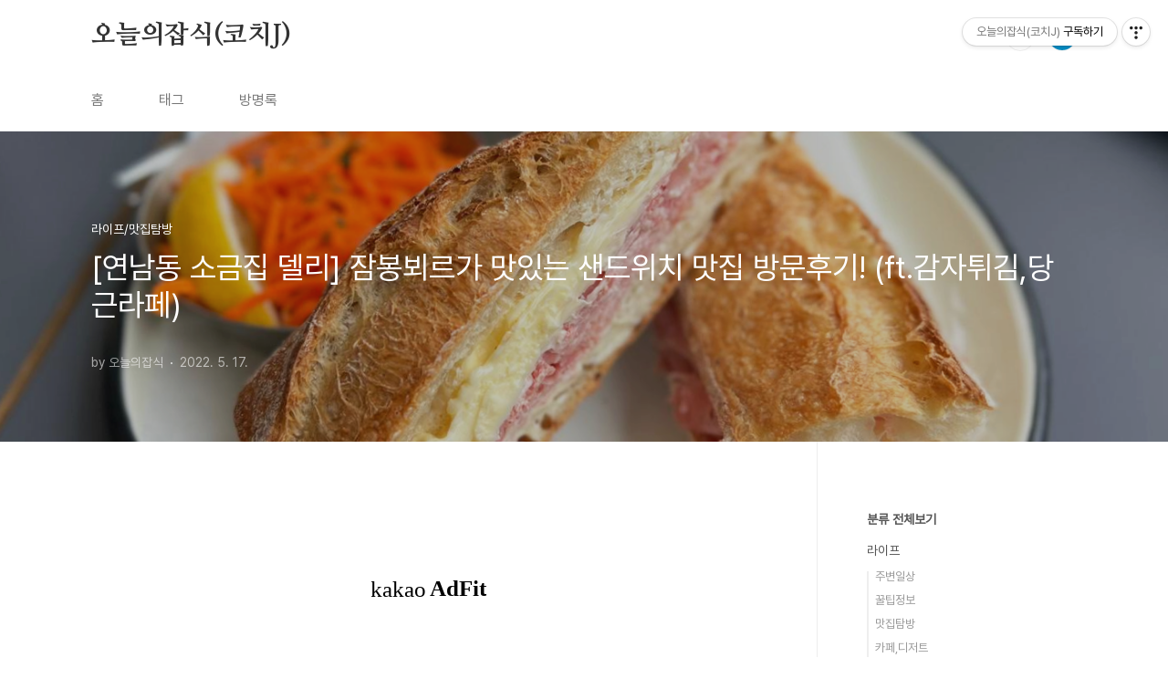

--- FILE ---
content_type: text/html;charset=UTF-8
request_url: https://coach-j.tistory.com/1035?category=782786
body_size: 91083
content:
<!doctype html>
<html lang="ko">

                                                                                <head>
                <script type="text/javascript">if (!window.T) { window.T = {} }
window.T.config = {"TOP_SSL_URL":"https://www.tistory.com","PREVIEW":false,"ROLE":"guest","PREV_PAGE":"","NEXT_PAGE":"","BLOG":{"id":3053103,"name":"coach-j","title":"오늘의잡식(코치J)","isDormancy":false,"nickName":"오늘의잡식","status":"open","profileStatus":"normal"},"NEED_COMMENT_LOGIN":true,"COMMENT_LOGIN_CONFIRM_MESSAGE":"이 블로그는 로그인한 사용자에게만 댓글 작성을 허용했습니다. 지금 로그인하시겠습니까?","LOGIN_URL":"https://www.tistory.com/auth/login/?redirectUrl=https://coach-j.tistory.com/1035","DEFAULT_URL":"https://coach-j.tistory.com","USER":{"name":null,"homepage":null,"id":0,"profileImage":null},"SUBSCRIPTION":{"status":"none","isConnected":false,"isPending":false,"isWait":false,"isProcessing":false,"isNone":true},"IS_LOGIN":false,"HAS_BLOG":false,"IS_SUPPORT":false,"IS_SCRAPABLE":false,"TOP_URL":"http://www.tistory.com","JOIN_URL":"https://www.tistory.com/member/join","PHASE":"prod","ROLE_GROUP":"visitor"};
window.T.entryInfo = {"entryId":1035,"isAuthor":false,"categoryId":782786,"categoryLabel":"라이프/맛집탐방"};
window.appInfo = {"domain":"tistory.com","topUrl":"https://www.tistory.com","loginUrl":"https://www.tistory.com/auth/login","logoutUrl":"https://www.tistory.com/auth/logout"};
window.initData = {};

window.TistoryBlog = {
    basePath: "",
    url: "https://coach-j.tistory.com",
    tistoryUrl: "https://coach-j.tistory.com",
    manageUrl: "https://coach-j.tistory.com/manage",
    token: "AYtOE3x27xe58kQUcXtq7Qu/f7P1qJdSW33FqjQQSCv7O90BEPUYcywjdMsyaXDg"
};
var servicePath = "";
var blogURL = "";</script>

                
                
                
                        <!-- BusinessLicenseInfo - START -->
        
            <link href="https://tistory1.daumcdn.net/tistory_admin/userblog/userblog-7c7a62cfef2026f12ec313f0ebcc6daafb4361d7/static/plugin/BusinessLicenseInfo/style.css" rel="stylesheet" type="text/css"/>

            <script>function switchFold(entryId) {
    var businessLayer = document.getElementById("businessInfoLayer_" + entryId);

    if (businessLayer) {
        if (businessLayer.className.indexOf("unfold_license") > 0) {
            businessLayer.className = "business_license_layer";
        } else {
            businessLayer.className = "business_license_layer unfold_license";
        }
    }
}
</script>

        
        <!-- BusinessLicenseInfo - END -->
        <!-- DaumShow - START -->
        <style type="text/css">#daumSearchBox {
    height: 21px;
    background-image: url(//i1.daumcdn.net/imgsrc.search/search_all/show/tistory/plugin/bg_search2_2.gif);
    margin: 5px auto;
    padding: 0;
}

#daumSearchBox input {
    background: none;
    margin: 0;
    padding: 0;
    border: 0;
}

#daumSearchBox #daumLogo {
    width: 34px;
    height: 21px;
    float: left;
    margin-right: 5px;
    background-image: url(//i1.daumcdn.net/img-media/tistory/img/bg_search1_2_2010ci.gif);
}

#daumSearchBox #show_q {
    background-color: transparent;
    border: none;
    font: 12px Gulim, Sans-serif;
    color: #555;
    margin-top: 4px;
    margin-right: 15px;
    float: left;
}

#daumSearchBox #show_btn {
    background-image: url(//i1.daumcdn.net/imgsrc.search/search_all/show/tistory/plugin/bt_search_2.gif);
    width: 37px;
    height: 21px;
    float: left;
    margin: 0;
    cursor: pointer;
    text-indent: -1000em;
}
</style>

        <!-- DaumShow - END -->

        <!-- GoogleAnalytics - START -->
        <script src="https://www.googletagmanager.com/gtag/js?id=UA-144487032-1" async="async"></script>
<script>window.dataLayer = window.dataLayer || [];
function gtag(){dataLayer.push(arguments);}
gtag('js', new Date());
gtag('config','UA-144487032-1', {
    cookie_domain: 'auto',
    cookie_flags: 'max-age=0;domain=.tistory.com',
    cookie_expires: 7 * 24 * 60 * 60 // 7 days, in seconds
});</script>

        <!-- GoogleAnalytics - END -->

<!-- PreventCopyContents - START -->
<meta content="no" http-equiv="imagetoolbar"/>

<!-- PreventCopyContents - END -->

<!-- System - START -->
<script src="//pagead2.googlesyndication.com/pagead/js/adsbygoogle.js" async="async" data-ad-host="ca-host-pub-9691043933427338" data-ad-client="ca-pub-5853294504757194"></script>
<!-- System - END -->

        <!-- GoogleSearchConsole - START -->
        
<!-- BEGIN GOOGLE_SITE_VERIFICATION -->
<meta name="google-site-verification" content="xnd8sbLUO56Ly3m-BoFzGd82V9EeQIcabaJXci50wfo"/>
<!-- END GOOGLE_SITE_VERIFICATION -->

        <!-- GoogleSearchConsole - END -->

        <!-- TistoryProfileLayer - START -->
        <link href="https://tistory1.daumcdn.net/tistory_admin/userblog/userblog-7c7a62cfef2026f12ec313f0ebcc6daafb4361d7/static/plugin/TistoryProfileLayer/style.css" rel="stylesheet" type="text/css"/>
<script type="text/javascript" src="https://tistory1.daumcdn.net/tistory_admin/userblog/userblog-7c7a62cfef2026f12ec313f0ebcc6daafb4361d7/static/plugin/TistoryProfileLayer/script.js"></script>

        <!-- TistoryProfileLayer - END -->

                
                <meta http-equiv="X-UA-Compatible" content="IE=Edge">
<meta name="format-detection" content="telephone=no">
<script src="//t1.daumcdn.net/tistory_admin/lib/jquery/jquery-3.5.1.min.js" integrity="sha256-9/aliU8dGd2tb6OSsuzixeV4y/faTqgFtohetphbbj0=" crossorigin="anonymous"></script>
<script type="text/javascript" src="//t1.daumcdn.net/tiara/js/v1/tiara-1.2.0.min.js"></script><meta name="referrer" content="always"/>
<meta name="google-adsense-platform-account" content="ca-host-pub-9691043933427338"/>
<meta name="google-adsense-platform-domain" content="tistory.com"/>
<meta name="google-adsense-account" content="ca-pub-5853294504757194"/>
<meta name="description" content="안녕하세요 코치J입니다. 오늘은 아내와 함께 나들이겸 서울 연남동을 찾았습니다. 핫플부터 힙한 젊은 친구들까지 거리를 걷는 것만으로도 힙해지는 기분이 들었는데요, 오랜만에 찾은만큼 맛있는 점심을 먹고자 아내가 검색해서 찾아둔 잠봉뵈르 샌드위치 맛집, '소금집 델리 연남'에 방문했습니다! 원래는 파이샵도 함께 운영해서 '소금집 파이샵 연남'이었는데, 이름이 바뀌었다나 뭐래나 암튼 잠봉뵈르 샌드위치 먹으러 방문했는데요, 그렇게 맛있다고 입소문이 자자해서 얼마나 맛있을지 기대치는 상승! 여러분께 먹어본 후기 공유해드리겠습니다. 소금집 델리 연남 전화번호 및 위치 - 영업시간 - 11:00 - 22:00 - 휴무일 - 매주 월요일, 화요일 - 인스타그램 - http://instagram.com/salthouse.."/>
<meta property="og:type" content="article"/>
<meta property="og:url" content="https://coach-j.tistory.com/1035"/>
<meta property="og.article.author" content="오늘의잡식"/>
<meta property="og:site_name" content="오늘의잡식(코치J)"/>
<meta property="og:title" content="[연남동 소금집 델리] 잠봉뵈르가 맛있는 샌드위치 맛집 방문후기! (ft.감자튀김,당근라페)"/>
<meta name="by" content="오늘의잡식"/>
<meta property="og:description" content="안녕하세요 코치J입니다. 오늘은 아내와 함께 나들이겸 서울 연남동을 찾았습니다. 핫플부터 힙한 젊은 친구들까지 거리를 걷는 것만으로도 힙해지는 기분이 들었는데요, 오랜만에 찾은만큼 맛있는 점심을 먹고자 아내가 검색해서 찾아둔 잠봉뵈르 샌드위치 맛집, '소금집 델리 연남'에 방문했습니다! 원래는 파이샵도 함께 운영해서 '소금집 파이샵 연남'이었는데, 이름이 바뀌었다나 뭐래나 암튼 잠봉뵈르 샌드위치 먹으러 방문했는데요, 그렇게 맛있다고 입소문이 자자해서 얼마나 맛있을지 기대치는 상승! 여러분께 먹어본 후기 공유해드리겠습니다. 소금집 델리 연남 전화번호 및 위치 - 영업시간 - 11:00 - 22:00 - 휴무일 - 매주 월요일, 화요일 - 인스타그램 - http://instagram.com/salthouse.."/>
<meta property="og:image" content="https://img1.daumcdn.net/thumb/R800x0/?scode=mtistory2&fname=https%3A%2F%2Fblog.kakaocdn.net%2Fdna%2FmFJbt%2FbtrCqHia4hF%2FAAAAAAAAAAAAAAAAAAAAAOnBw1VEVrh7tQam0_uCPjS3kXL22Ih-sgTcSVtBxPlP%2Fimg.png%3Fcredential%3DyqXZFxpELC7KVnFOS48ylbz2pIh7yKj8%26expires%3D1769871599%26allow_ip%3D%26allow_referer%3D%26signature%3DPfVvqG1CYx3Yo%252BAv8Z9V9njbPY0%253D"/>
<meta property="article:section" content="'맛집'"/>
<meta name="twitter:card" content="summary_large_image"/>
<meta name="twitter:site" content="@TISTORY"/>
<meta name="twitter:title" content="[연남동 소금집 델리] 잠봉뵈르가 맛있는 샌드위치 맛집 방문후기! (ft.감자튀김,당근라페)"/>
<meta name="twitter:description" content="안녕하세요 코치J입니다. 오늘은 아내와 함께 나들이겸 서울 연남동을 찾았습니다. 핫플부터 힙한 젊은 친구들까지 거리를 걷는 것만으로도 힙해지는 기분이 들었는데요, 오랜만에 찾은만큼 맛있는 점심을 먹고자 아내가 검색해서 찾아둔 잠봉뵈르 샌드위치 맛집, '소금집 델리 연남'에 방문했습니다! 원래는 파이샵도 함께 운영해서 '소금집 파이샵 연남'이었는데, 이름이 바뀌었다나 뭐래나 암튼 잠봉뵈르 샌드위치 먹으러 방문했는데요, 그렇게 맛있다고 입소문이 자자해서 얼마나 맛있을지 기대치는 상승! 여러분께 먹어본 후기 공유해드리겠습니다. 소금집 델리 연남 전화번호 및 위치 - 영업시간 - 11:00 - 22:00 - 휴무일 - 매주 월요일, 화요일 - 인스타그램 - http://instagram.com/salthouse.."/>
<meta property="twitter:image" content="https://img1.daumcdn.net/thumb/R800x0/?scode=mtistory2&fname=https%3A%2F%2Fblog.kakaocdn.net%2Fdna%2FmFJbt%2FbtrCqHia4hF%2FAAAAAAAAAAAAAAAAAAAAAOnBw1VEVrh7tQam0_uCPjS3kXL22Ih-sgTcSVtBxPlP%2Fimg.png%3Fcredential%3DyqXZFxpELC7KVnFOS48ylbz2pIh7yKj8%26expires%3D1769871599%26allow_ip%3D%26allow_referer%3D%26signature%3DPfVvqG1CYx3Yo%252BAv8Z9V9njbPY0%253D"/>
<meta content="https://coach-j.tistory.com/1035" property="dg:plink" content="https://coach-j.tistory.com/1035"/>
<meta name="plink"/>
<meta name="title" content="[연남동 소금집 델리] 잠봉뵈르가 맛있는 샌드위치 맛집 방문후기! (ft.감자튀김,당근라페)"/>
<meta name="article:media_name" content="오늘의잡식(코치J)"/>
<meta property="article:mobile_url" content="https://coach-j.tistory.com/m/1035"/>
<meta property="article:pc_url" content="https://coach-j.tistory.com/1035"/>
<meta property="article:mobile_view_url" content="https://coach-j.tistory.com/m/1035"/>
<meta property="article:pc_view_url" content="https://coach-j.tistory.com/1035"/>
<meta property="article:talk_channel_view_url" content="https://coach-j.tistory.com/m/1035"/>
<meta property="article:pc_service_home" content="https://www.tistory.com"/>
<meta property="article:mobile_service_home" content="https://www.tistory.com/m"/>
<meta property="article:txid" content="3053103_1035"/>
<meta property="article:published_time" content="2022-05-17T17:57:50+09:00"/>
<meta property="og:regDate" content="20220517055750"/>
<meta property="article:modified_time" content="2022-05-17T18:19:30+09:00"/>
<script type="module" src="https://tistory1.daumcdn.net/tistory_admin/userblog/userblog-7c7a62cfef2026f12ec313f0ebcc6daafb4361d7/static/pc/dist/index.js" defer=""></script>
<script type="text/javascript" src="https://tistory1.daumcdn.net/tistory_admin/userblog/userblog-7c7a62cfef2026f12ec313f0ebcc6daafb4361d7/static/pc/dist/index-legacy.js" defer="" nomodule="true"></script>
<script type="text/javascript" src="https://tistory1.daumcdn.net/tistory_admin/userblog/userblog-7c7a62cfef2026f12ec313f0ebcc6daafb4361d7/static/pc/dist/polyfills-legacy.js" defer="" nomodule="true"></script>
<link rel="icon" sizes="any" href="https://t1.daumcdn.net/tistory_admin/favicon/tistory_favicon_32x32.ico"/>
<link rel="icon" type="image/svg+xml" href="https://t1.daumcdn.net/tistory_admin/top_v2/bi-tistory-favicon.svg"/>
<link rel="apple-touch-icon" href="https://t1.daumcdn.net/tistory_admin/top_v2/tistory-apple-touch-favicon.png"/>
<link rel="stylesheet" type="text/css" href="https://t1.daumcdn.net/tistory_admin/www/style/font.css"/>
<link rel="stylesheet" type="text/css" href="https://tistory1.daumcdn.net/tistory_admin/userblog/userblog-7c7a62cfef2026f12ec313f0ebcc6daafb4361d7/static/style/content.css"/>
<link rel="stylesheet" type="text/css" href="https://tistory1.daumcdn.net/tistory_admin/userblog/userblog-7c7a62cfef2026f12ec313f0ebcc6daafb4361d7/static/pc/dist/index.css"/>
<link rel="stylesheet" type="text/css" href="https://tistory1.daumcdn.net/tistory_admin/userblog/userblog-7c7a62cfef2026f12ec313f0ebcc6daafb4361d7/static/style/uselessPMargin.css"/>
<script type="text/javascript">(function() {
    var tjQuery = jQuery.noConflict(true);
    window.tjQuery = tjQuery;
    window.orgjQuery = window.jQuery; window.jQuery = tjQuery;
    window.jQuery = window.orgjQuery; delete window.orgjQuery;
})()</script>
<script type="text/javascript" src="https://tistory1.daumcdn.net/tistory_admin/userblog/userblog-7c7a62cfef2026f12ec313f0ebcc6daafb4361d7/static/script/base.js"></script>
<script type="text/javascript" src="//developers.kakao.com/sdk/js/kakao.min.js"></script>

                
  <meta charset="UTF-8">
  <meta name="viewport"
    content="user-scalable=no, initial-scale=1.0, maximum-scale=1.0, minimum-scale=1.0, width=device-width">
  <title>[연남동 소금집 델리] 잠봉뵈르가 맛있는 샌드위치 맛집 방문후기! (ft.감자튀김,당근라페)</title>
  <link rel="stylesheet" href="https://tistory1.daumcdn.net/tistory/0/BookClub/style.css">
  <script src="//t1.daumcdn.net/tistory_admin/lib/jquery/jquery-1.12.4.min.js"></script>
  <style type="text/css">
    .entry-content a,
    .post-header h1 em,
    .comments h2 .count {
      color: #04beb8
    }

    .comment-form .submit button:hover,
    .comment-form .submit button:focus {
      background-color: #04beb8
    }

    
  </style>

                
                
                <style type="text/css">.another_category {
    border: 1px solid #E5E5E5;
    padding: 10px 10px 5px;
    margin: 10px 0;
    clear: both;
}

.another_category h4 {
    font-size: 12px !important;
    margin: 0 !important;
    border-bottom: 1px solid #E5E5E5 !important;
    padding: 2px 0 6px !important;
}

.another_category h4 a {
    font-weight: bold !important;
}

.another_category table {
    table-layout: fixed;
    border-collapse: collapse;
    width: 100% !important;
    margin-top: 10px !important;
}

* html .another_category table {
    width: auto !important;
}

*:first-child + html .another_category table {
    width: auto !important;
}

.another_category th, .another_category td {
    padding: 0 0 4px !important;
}

.another_category th {
    text-align: left;
    font-size: 12px !important;
    font-weight: normal;
    word-break: break-all;
    overflow: hidden;
    line-height: 1.5;
}

.another_category td {
    text-align: right;
    width: 80px;
    font-size: 11px;
}

.another_category th a {
    font-weight: normal;
    text-decoration: none;
    border: none !important;
}

.another_category th a.current {
    font-weight: bold;
    text-decoration: none !important;
    border-bottom: 1px solid !important;
}

.another_category th span {
    font-weight: normal;
    text-decoration: none;
    font: 10px Tahoma, Sans-serif;
    border: none !important;
}

.another_category_color_gray, .another_category_color_gray h4 {
    border-color: #E5E5E5 !important;
}

.another_category_color_gray * {
    color: #909090 !important;
}

.another_category_color_gray th a.current {
    border-color: #909090 !important;
}

.another_category_color_gray h4, .another_category_color_gray h4 a {
    color: #737373 !important;
}

.another_category_color_red, .another_category_color_red h4 {
    border-color: #F6D4D3 !important;
}

.another_category_color_red * {
    color: #E86869 !important;
}

.another_category_color_red th a.current {
    border-color: #E86869 !important;
}

.another_category_color_red h4, .another_category_color_red h4 a {
    color: #ED0908 !important;
}

.another_category_color_green, .another_category_color_green h4 {
    border-color: #CCE7C8 !important;
}

.another_category_color_green * {
    color: #64C05B !important;
}

.another_category_color_green th a.current {
    border-color: #64C05B !important;
}

.another_category_color_green h4, .another_category_color_green h4 a {
    color: #3EA731 !important;
}

.another_category_color_blue, .another_category_color_blue h4 {
    border-color: #C8DAF2 !important;
}

.another_category_color_blue * {
    color: #477FD6 !important;
}

.another_category_color_blue th a.current {
    border-color: #477FD6 !important;
}

.another_category_color_blue h4, .another_category_color_blue h4 a {
    color: #1960CA !important;
}

.another_category_color_violet, .another_category_color_violet h4 {
    border-color: #E1CEEC !important;
}

.another_category_color_violet * {
    color: #9D64C5 !important;
}

.another_category_color_violet th a.current {
    border-color: #9D64C5 !important;
}

.another_category_color_violet h4, .another_category_color_violet h4 a {
    color: #7E2CB5 !important;
}
</style>

                
                <link rel="stylesheet" type="text/css" href="https://tistory1.daumcdn.net/tistory_admin/userblog/userblog-7c7a62cfef2026f12ec313f0ebcc6daafb4361d7/static/style/revenue.css"/>
<link rel="canonical" href="https://coach-j.tistory.com/1035"/>

<!-- BEGIN STRUCTURED_DATA -->
<script type="application/ld+json">
    {"@context":"http://schema.org","@type":"BlogPosting","mainEntityOfPage":{"@id":"https://coach-j.tistory.com/1035","name":null},"url":"https://coach-j.tistory.com/1035","headline":"[연남동 소금집 델리] 잠봉뵈르가 맛있는 샌드위치 맛집 방문후기! (ft.감자튀김,당근라페)","description":"안녕하세요 코치J입니다. 오늘은 아내와 함께 나들이겸 서울 연남동을 찾았습니다. 핫플부터 힙한 젊은 친구들까지 거리를 걷는 것만으로도 힙해지는 기분이 들었는데요, 오랜만에 찾은만큼 맛있는 점심을 먹고자 아내가 검색해서 찾아둔 잠봉뵈르 샌드위치 맛집, '소금집 델리 연남'에 방문했습니다! 원래는 파이샵도 함께 운영해서 '소금집 파이샵 연남'이었는데, 이름이 바뀌었다나 뭐래나 암튼 잠봉뵈르 샌드위치 먹으러 방문했는데요, 그렇게 맛있다고 입소문이 자자해서 얼마나 맛있을지 기대치는 상승! 여러분께 먹어본 후기 공유해드리겠습니다. 소금집 델리 연남 전화번호 및 위치 - 영업시간 - 11:00 - 22:00 - 휴무일 - 매주 월요일, 화요일 - 인스타그램 - http://instagram.com/salthouse..","author":{"@type":"Person","name":"오늘의잡식","logo":null},"image":{"@type":"ImageObject","url":"https://img1.daumcdn.net/thumb/R800x0/?scode=mtistory2&fname=https%3A%2F%2Fblog.kakaocdn.net%2Fdna%2FmFJbt%2FbtrCqHia4hF%2FAAAAAAAAAAAAAAAAAAAAAOnBw1VEVrh7tQam0_uCPjS3kXL22Ih-sgTcSVtBxPlP%2Fimg.png%3Fcredential%3DyqXZFxpELC7KVnFOS48ylbz2pIh7yKj8%26expires%3D1769871599%26allow_ip%3D%26allow_referer%3D%26signature%3DPfVvqG1CYx3Yo%252BAv8Z9V9njbPY0%253D","width":"800px","height":"800px"},"datePublished":"2022-05-17T17:57:50+09:00","dateModified":"2022-05-17T18:19:30+09:00","publisher":{"@type":"Organization","name":"TISTORY","logo":{"@type":"ImageObject","url":"https://t1.daumcdn.net/tistory_admin/static/images/openGraph/opengraph.png","width":"800px","height":"800px"}}}
</script>
<!-- END STRUCTURED_DATA -->
<link rel="stylesheet" type="text/css" href="https://tistory1.daumcdn.net/tistory_admin/userblog/userblog-7c7a62cfef2026f12ec313f0ebcc6daafb4361d7/static/style/dialog.css"/>
<link rel="stylesheet" type="text/css" href="//t1.daumcdn.net/tistory_admin/www/style/top/font.css"/>
<link rel="stylesheet" type="text/css" href="https://tistory1.daumcdn.net/tistory_admin/userblog/userblog-7c7a62cfef2026f12ec313f0ebcc6daafb4361d7/static/style/postBtn.css"/>
<link rel="stylesheet" type="text/css" href="https://tistory1.daumcdn.net/tistory_admin/userblog/userblog-7c7a62cfef2026f12ec313f0ebcc6daafb4361d7/static/style/tistory.css"/>
<script type="text/javascript" src="https://tistory1.daumcdn.net/tistory_admin/userblog/userblog-7c7a62cfef2026f12ec313f0ebcc6daafb4361d7/static/script/common.js"></script>

                
                </head>

                                                <body id="tt-body-page"
  class="layout-aside-right paging-number">
                
                
                
  
    <div id="acc-nav">
      <a href="#content">본문 바로가기</a>
    </div>
    <div id="wrap">
      <header id="header">
        <div class="inner">
          <h1>
            <a href="https://coach-j.tistory.com/">
              
              
                오늘의잡식(코치J)
              
            </a>
          </h1>
          <div class="util">
            <div class="search">
              
                <label for="search" class="screen_out">블로그 내 검색</label>
                <input id="search" type="text" name="search" value=""
                  placeholder="검색내용을 입력하세요." onkeypress="if (event.keyCode == 13) { try {
    window.location.href = '/search' + '/' + looseURIEncode(document.getElementsByName('search')[0].value);
    document.getElementsByName('search')[0].value = '';
    return false;
} catch (e) {} }">
                <button type="submit" onclick="try {
    window.location.href = '/search' + '/' + looseURIEncode(document.getElementsByName('search')[0].value);
    document.getElementsByName('search')[0].value = '';
    return false;
} catch (e) {}">검색</button>
              
            </div>
            <div class="profile">
              <button type="button"><img alt="블로그 이미지" src="https://tistory1.daumcdn.net/tistory/3053103/attach/0f1e4d9d82b84b29ac6f8c172b3e2326"/></button>
              <nav>
                <ul>
                  <li><a href="https://coach-j.tistory.com/manage">관리</a></li>
                  <li><a href="https://coach-j.tistory.com/manage/entry/post ">글쓰기</a></li>
                  <li class="login"><a href="#">로그인</a></li>
                  <li class="logout"><a href="#">로그아웃</a></li>
                </ul>
              </nav>
            </div>
            <button type="button" class="menu"><span>메뉴</span></button>
          </div>
          <nav id="gnb">
            <ul>
  <li class="t_menu_home first"><a href="/" target="">홈</a></li>
  <li class="t_menu_tag"><a href="/tag" target="">태그</a></li>
  <li class="t_menu_guestbook last"><a href="/guestbook" target="">방명록</a></li>
</ul>
          </nav>
        </div>
      </header>
      <section id="container">
        
        <div class="content-wrap">
          <article id="content">
            

            

            

            

            

            

            <div class="inner">
                  
        

    

    
      <div class="post-cover" 
        style="background-image:url(https://blog.kakaocdn.net/dna/mFJbt/btrCqHia4hF/AAAAAAAAAAAAAAAAAAAAAOnBw1VEVrh7tQam0_uCPjS3kXL22Ih-sgTcSVtBxPlP/img.png?credential=yqXZFxpELC7KVnFOS48ylbz2pIh7yKj8&expires=1769871599&allow_ip=&allow_referer=&signature=PfVvqG1CYx3Yo%2BAv8Z9V9njbPY0%3D)">
        <div class="inner">
          <span class="category">라이프/맛집탐방</span>
          <h1>[연남동 소금집 델리] 잠봉뵈르가 맛있는 샌드위치 맛집 방문후기! (ft.감자튀김,당근라페)</h1>
          <span class="meta">
            <span class="author">by 오늘의잡식</span>
            <span class="date">2022. 5. 17.</span>
            
          </span>
        </div>
      </div>
      <div class="entry-content" id="article-view">
        
                    <!-- System - START -->
        <div class="revenue_unit_wrap">
  <div class="revenue_unit_item adfit">
    <div class="revenue_unit_info">320x100</div>
    <ins class="kakao_ad_area" style="display: none;" data-ad-unit="DAN-ggdd1tiJW0Tbt96Y" data-ad-width="320px" data-ad-height="100px"></ins>
    <script type="text/javascript" src="//t1.daumcdn.net/kas/static/ba.min.js" async="async"></script>
  </div>
</div>
<div class="revenue_unit_wrap">
  <div class="revenue_unit_item adsense responsive">
    <div class="revenue_unit_info">반응형</div>
    <script src="//pagead2.googlesyndication.com/pagead/js/adsbygoogle.js" async="async"></script>
    <ins class="adsbygoogle" style="display: block;" data-ad-host="ca-host-pub-9691043933427338" data-ad-client="ca-pub-5853294504757194" data-ad-format="auto"></ins>
    <script>(adsbygoogle = window.adsbygoogle || []).push({});</script>
  </div>
</div>
        <!-- System - END -->

            <div class="tt_article_useless_p_margin contents_style"><figure class="imageblock alignCenter" data-ke-mobileStyle="widthOrigin" data-origin-width="1440" data-origin-height="1081"><span data-url="https://blog.kakaocdn.net/dna/dWDxPE/btrCiuymm9E/AAAAAAAAAAAAAAAAAAAAACFKXYqXtuKCMyXyxM7lRixq0S56JQtnA9jPsc3TG9DZ/img.png?credential=yqXZFxpELC7KVnFOS48ylbz2pIh7yKj8&expires=1769871599&allow_ip=&allow_referer=&signature=c9vM9OARDOMoWXOUGqq3JnKaMWw%3D" data-phocus="https://blog.kakaocdn.net/dna/dWDxPE/btrCiuymm9E/AAAAAAAAAAAAAAAAAAAAACFKXYqXtuKCMyXyxM7lRixq0S56JQtnA9jPsc3TG9DZ/img.png?credential=yqXZFxpELC7KVnFOS48ylbz2pIh7yKj8&expires=1769871599&allow_ip=&allow_referer=&signature=c9vM9OARDOMoWXOUGqq3JnKaMWw%3D"><img src="https://blog.kakaocdn.net/dna/dWDxPE/btrCiuymm9E/AAAAAAAAAAAAAAAAAAAAACFKXYqXtuKCMyXyxM7lRixq0S56JQtnA9jPsc3TG9DZ/img.png?credential=yqXZFxpELC7KVnFOS48ylbz2pIh7yKj8&expires=1769871599&allow_ip=&allow_referer=&signature=c9vM9OARDOMoWXOUGqq3JnKaMWw%3D" srcset="https://img1.daumcdn.net/thumb/R1280x0/?scode=mtistory2&fname=https%3A%2F%2Fblog.kakaocdn.net%2Fdna%2FdWDxPE%2FbtrCiuymm9E%2FAAAAAAAAAAAAAAAAAAAAACFKXYqXtuKCMyXyxM7lRixq0S56JQtnA9jPsc3TG9DZ%2Fimg.png%3Fcredential%3DyqXZFxpELC7KVnFOS48ylbz2pIh7yKj8%26expires%3D1769871599%26allow_ip%3D%26allow_referer%3D%26signature%3Dc9vM9OARDOMoWXOUGqq3JnKaMWw%253D" onerror="this.onerror=null; this.src='//t1.daumcdn.net/tistory_admin/static/images/no-image-v1.png'; this.srcset='//t1.daumcdn.net/tistory_admin/static/images/no-image-v1.png';" loading="lazy" width="1440" height="1081" data-origin-width="1440" data-origin-height="1081"/></span></figure>

<p data-ke-size="size16" style="text-align: center;">안녕하세요 <b>코치J</b>입니다.<br>오늘은 아내와 함께 나들이겸 <span style="color: #006dd7;">서울 연남동</span>을 찾았습니다.<br>핫플부터 힙한 젊은 친구들까지<br>거리를 걷는 것만으로도 힙해지는 기분이 들었는데요,<br>오랜만에 찾은만큼 맛있는 점심을 먹고자<br>아내가 검색해서 찾아둔 <b>잠봉뵈르 샌드위치 맛집</b>,<br><span style="color: #ef5369;">'소금집 델리 연남'</span>에 방문했습니다!<br> <br>원래는 파이샵도 함께 운영해서<br><b>'소금집 파이샵 연남'</b>이었는데, 이름이 바뀌었다나 뭐래나<br>암튼 잠봉뵈르 샌드위치 먹으러 방문했는데요,<br><u>그렇게 맛있다고 입소문이 자자해서</u><br><u>얼마나 맛있을지 기대치는 상승!</u><br>여러분께 먹어본 후기 공유해드리겠습니다.<br> </p><iframe id="maps_1652769269871" data-ke-type="map" mapdata="addr=%EC%84%9C%EC%9A%B8%20%EB%A7%88%ED%8F%AC%EA%B5%AC%20%EC%97%B0%EB%82%A8%EB%8F%99%20240-16%201%EC%B8%B5%20201%ED%98%B8&amp;addtype=1&amp;confirmid=2101304232&amp;docid=&amp;idx=1&amp;ifrH=362px&amp;ifrW=490px&amp;mapHeight=362&amp;mapInfo=%7B%22version%22%3A2%2C%22mapWidth%22%3A490%2C%22mapHeight%22%3A362%2C%22mapCenterX%22%3A483052%2C%22mapCenterY%22%3A1129360%2C%22mapLevel%22%3A1%2C%22coordinate%22%3A%22wcongnamul%22%2C%22markInfo%22%3A%5B%7B%22markerType%22%3A%22standPlace%22%2C%22coordinate%22%3A%22wcongnamul%22%2C%22x%22%3A483043%2C%22y%22%3A1129350%2C%22clickable%22%3Atrue%2C%22draggable%22%3Atrue%2C%22icon%22%3A%7B%22width%22%3A35%2C%22height%22%3A56%2C%22offsetX%22%3A17%2C%22offsetY%22%3A56%2C%22src%22%3A%22%2F%2Ft1.daumcdn.net%2Flocalimg%2Flocalimages%2F07%2F2012%2Fattach%2Fpc_img%2Fico_marker2_150331.png%22%7D%2C%22content%22%3A%22%EC%86%8C%EA%B8%88%EC%A7%91%20%EB%8D%B8%EB%A6%AC%26amp%3B%EC%83%B5%20%EC%97%B0%EB%82%A8%22%2C%22confirmid%22%3A2101304232%7D%5D%2C%22graphicInfo%22%3A%5B%5D%2C%22roadviewInfo%22%3A%5B%5D%7D&amp;mapWidth=490&amp;mapX=483052&amp;mapY=1129360&amp;map_hybrid=false&amp;map_level=1&amp;map_type=TYPE_MAP&amp;rcode=1144071000&amp;tel=02-3144-2617&amp;title=%EC%86%8C%EA%B8%88%EC%A7%91%20%EB%8D%B8%EB%A6%AC%26amp%3B%EC%83%B5%20%EC%97%B0%EB%82%A8" data-maps-data="addr=%EC%84%9C%EC%9A%B8%20%EB%A7%88%ED%8F%AC%EA%B5%AC%20%EC%97%B0%EB%82%A8%EB%8F%99%20240-16%201%EC%B8%B5%20201%ED%98%B8&amp;addtype=1&amp;confirmid=2101304232&amp;docid=&amp;idx=1&amp;ifrH=362px&amp;ifrW=490px&amp;mapHeight=362&amp;mapInfo=%7B%22version%22%3A2%2C%22mapWidth%22%3A490%2C%22mapHeight%22%3A362%2C%22mapCenterX%22%3A483052%2C%22mapCenterY%22%3A1129360%2C%22mapLevel%22%3A1%2C%22coordinate%22%3A%22wcongnamul%22%2C%22markInfo%22%3A%5B%7B%22markerType%22%3A%22standPlace%22%2C%22coordinate%22%3A%22wcongnamul%22%2C%22x%22%3A483043%2C%22y%22%3A1129350%2C%22clickable%22%3Atrue%2C%22draggable%22%3Atrue%2C%22icon%22%3A%7B%22width%22%3A35%2C%22height%22%3A56%2C%22offsetX%22%3A17%2C%22offsetY%22%3A56%2C%22src%22%3A%22%2F%2Ft1.daumcdn.net%2Flocalimg%2Flocalimages%2F07%2F2012%2Fattach%2Fpc_img%2Fico_marker2_150331.png%22%7D%2C%22content%22%3A%22%EC%86%8C%EA%B8%88%EC%A7%91%20%EB%8D%B8%EB%A6%AC%26amp%3B%EC%83%B5%20%EC%97%B0%EB%82%A8%22%2C%22confirmid%22%3A2101304232%7D%5D%2C%22graphicInfo%22%3A%5B%5D%2C%22roadviewInfo%22%3A%5B%5D%7D&amp;mapWidth=490&amp;mapX=483052&amp;mapY=1129360&amp;map_hybrid=false&amp;map_level=1&amp;map_type=TYPE_MAP&amp;rcode=1144071000&amp;tel=02-3144-2617&amp;title=%EC%86%8C%EA%B8%88%EC%A7%91%20%EB%8D%B8%EB%A6%AC%26amp%3B%EC%83%B5%20%EC%97%B0%EB%82%A8" data-maps-mapx="" data-maps-mapy="" data-maps-thumbnail="https://ssl.daumcdn.net/map3/staticmap/image?center=483052%2C1129360&amp;lv=1&amp;size=540x350&amp;srs=WCONGNAMUL&amp;markers=symbol%3Asc_marker%7Clocation%3A483043%2C1129350" width="540px" height="350px" frameborder="0" scrolling="no" src="/proxy/plusmapViewer.php?id=maps_1652769269871"></iframe>
<p data-ke-size="size16" style="text-align: center;"><b>소금집 델리 연남 전화번호 및 위치</b><br> <br><b>- 영업시간 -</b><br>11:00 - 22:00<br> <br><b>- 휴무일 -</b><br><span style="color: #ee2323;">매주 월요일, 화요일</span><br> <br><b>- 인스타그램 -</b><br><a href="http://instagram.com/salthousekorea" target="_self"><span><span style="color: #006dd7;">http://instagram.com/salthousekorea</span></span></a></p>
<p data-ke-size="size16"> </p>
<p data-ke-size="size16" style="text-align: center;"><b>- 기타 -</b><br>포장가능<br> </p><figure class="imageblock alignCenter" data-ke-mobileStyle="widthOrigin" data-origin-width="1440" data-origin-height="1081"><span data-url="https://blog.kakaocdn.net/dna/Wp73A/btrCok2vkKG/AAAAAAAAAAAAAAAAAAAAAKvZq9iIxQNUuZcAjgnYr2Xrge-1oUsFatoSZOGCqDCC/img.jpg?credential=yqXZFxpELC7KVnFOS48ylbz2pIh7yKj8&expires=1769871599&allow_ip=&allow_referer=&signature=gIbFP%2FMz%2FyggFTQZZsqZpgMcjAk%3D" data-phocus="https://blog.kakaocdn.net/dna/Wp73A/btrCok2vkKG/AAAAAAAAAAAAAAAAAAAAAKvZq9iIxQNUuZcAjgnYr2Xrge-1oUsFatoSZOGCqDCC/img.jpg?credential=yqXZFxpELC7KVnFOS48ylbz2pIh7yKj8&expires=1769871599&allow_ip=&allow_referer=&signature=gIbFP%2FMz%2FyggFTQZZsqZpgMcjAk%3D"><img src="https://blog.kakaocdn.net/dna/Wp73A/btrCok2vkKG/AAAAAAAAAAAAAAAAAAAAAKvZq9iIxQNUuZcAjgnYr2Xrge-1oUsFatoSZOGCqDCC/img.jpg?credential=yqXZFxpELC7KVnFOS48ylbz2pIh7yKj8&expires=1769871599&allow_ip=&allow_referer=&signature=gIbFP%2FMz%2FyggFTQZZsqZpgMcjAk%3D" srcset="https://img1.daumcdn.net/thumb/R1280x0/?scode=mtistory2&fname=https%3A%2F%2Fblog.kakaocdn.net%2Fdna%2FWp73A%2FbtrCok2vkKG%2FAAAAAAAAAAAAAAAAAAAAAKvZq9iIxQNUuZcAjgnYr2Xrge-1oUsFatoSZOGCqDCC%2Fimg.jpg%3Fcredential%3DyqXZFxpELC7KVnFOS48ylbz2pIh7yKj8%26expires%3D1769871599%26allow_ip%3D%26allow_referer%3D%26signature%3DgIbFP%252FMz%252FyggFTQZZsqZpgMcjAk%253D" onerror="this.onerror=null; this.src='//t1.daumcdn.net/tistory_admin/static/images/no-image-v1.png'; this.srcset='//t1.daumcdn.net/tistory_admin/static/images/no-image-v1.png';" loading="lazy" width="1440" height="1081" data-origin-width="1440" data-origin-height="1081"/></span></figure>

<h2 style="text-align: center;" data-ke-size="size26"><span style="background-color: #c0d1e7;"><b>소금집</b></span></h2>
<p data-ke-size="size16" style="text-align: center;">골목길 안쪽 건물 계단을 올라서면<br><span style="color: #ef5369;">'소금집'</span> 입구가보이구요,<br>무료전시관람도 가능하다고 써있는데,<br>전시회는 종료된건지, 망했는지<br>지금은 이용할 수가 없다고해서 식당으로<br>바로 입장했습니다!<br> </p><figure class="imageblock alignCenter" data-ke-mobileStyle="widthOrigin" data-origin-width="750" data-origin-height="532"><span data-url="https://blog.kakaocdn.net/dna/borJ8s/btrCllumPoU/AAAAAAAAAAAAAAAAAAAAAHVTUKLWIbBbllJMLfek2BMGjOpvQt3lG95H0DFWTcp-/img.jpg?credential=yqXZFxpELC7KVnFOS48ylbz2pIh7yKj8&expires=1769871599&allow_ip=&allow_referer=&signature=XQdyV5bsLfYTfFvAjLhpVq5V24M%3D" data-phocus="https://blog.kakaocdn.net/dna/borJ8s/btrCllumPoU/AAAAAAAAAAAAAAAAAAAAAHVTUKLWIbBbllJMLfek2BMGjOpvQt3lG95H0DFWTcp-/img.jpg?credential=yqXZFxpELC7KVnFOS48ylbz2pIh7yKj8&expires=1769871599&allow_ip=&allow_referer=&signature=XQdyV5bsLfYTfFvAjLhpVq5V24M%3D"><img src="https://blog.kakaocdn.net/dna/borJ8s/btrCllumPoU/AAAAAAAAAAAAAAAAAAAAAHVTUKLWIbBbllJMLfek2BMGjOpvQt3lG95H0DFWTcp-/img.jpg?credential=yqXZFxpELC7KVnFOS48ylbz2pIh7yKj8&expires=1769871599&allow_ip=&allow_referer=&signature=XQdyV5bsLfYTfFvAjLhpVq5V24M%3D" srcset="https://img1.daumcdn.net/thumb/R1280x0/?scode=mtistory2&fname=https%3A%2F%2Fblog.kakaocdn.net%2Fdna%2FborJ8s%2FbtrCllumPoU%2FAAAAAAAAAAAAAAAAAAAAAHVTUKLWIbBbllJMLfek2BMGjOpvQt3lG95H0DFWTcp-%2Fimg.jpg%3Fcredential%3DyqXZFxpELC7KVnFOS48ylbz2pIh7yKj8%26expires%3D1769871599%26allow_ip%3D%26allow_referer%3D%26signature%3DXQdyV5bsLfYTfFvAjLhpVq5V24M%253D" onerror="this.onerror=null; this.src='//t1.daumcdn.net/tistory_admin/static/images/no-image-v1.png'; this.srcset='//t1.daumcdn.net/tistory_admin/static/images/no-image-v1.png';" loading="lazy" width="823" height="584" data-origin-width="750" data-origin-height="532"/></span></figure>

<h2 style="text-align: center;" data-ke-size="size26"><span style="background-color: #c0d1e7;"><b>소금집 메뉴</b></span></h2>
<p data-ke-size="size16" style="text-align: center;">소금집 메뉴는 크게 5가지로 나뉩니다.<br><b>샌드위치, 따뜻한 샌드위치, 샤퀴테리 보드,</b><br><b>핫 플래터, 사이드</b>까지 나뉘는데요,<br>사실 저희는 다른메뉴보다 샌드위치 메뉴에 있는<br><span style="color: #ef5369;">'잠봉뵈르' 샌드위치</span>만 보고왔기에<br><b>잠봉뵈르로 2개를 주문</b>했구요!<br> <br>사이드로<b> 감자튀김 or 당근라페 샐러드</b>를 선택 가능해서<br>각각 하나씩 초이스 했습니다!<br><span style="color: #009a87;">(음료로 진저에일 주문)</span><br> <br><b>&lt;소금집 메뉴 링크&gt;</b><br><a href="https://pcmap.place.naver.com/restaurant/1159020281/menu/list" target="_blank"><span><span style="color: #006dd7;">https://pcmap.place.naver.com/restaurant/1159020281/menu/list</span></span></a><br> </p><figure class="imageblock alignCenter" data-ke-mobileStyle="widthOrigin" data-origin-width="1174" data-origin-height="881"><span data-url="https://blog.kakaocdn.net/dna/p0ASP/btrCpQzYGk6/AAAAAAAAAAAAAAAAAAAAACsK9uTBcNrJXBUDxt69TGJBnwTDyjR-5JuKH-GijeqG/img.jpg?credential=yqXZFxpELC7KVnFOS48ylbz2pIh7yKj8&expires=1769871599&allow_ip=&allow_referer=&signature=wJva5Niv0T5EmAIBs4DZcUjDMjA%3D" data-phocus="https://blog.kakaocdn.net/dna/p0ASP/btrCpQzYGk6/AAAAAAAAAAAAAAAAAAAAACsK9uTBcNrJXBUDxt69TGJBnwTDyjR-5JuKH-GijeqG/img.jpg?credential=yqXZFxpELC7KVnFOS48ylbz2pIh7yKj8&expires=1769871599&allow_ip=&allow_referer=&signature=wJva5Niv0T5EmAIBs4DZcUjDMjA%3D"><img src="https://blog.kakaocdn.net/dna/p0ASP/btrCpQzYGk6/AAAAAAAAAAAAAAAAAAAAACsK9uTBcNrJXBUDxt69TGJBnwTDyjR-5JuKH-GijeqG/img.jpg?credential=yqXZFxpELC7KVnFOS48ylbz2pIh7yKj8&expires=1769871599&allow_ip=&allow_referer=&signature=wJva5Niv0T5EmAIBs4DZcUjDMjA%3D" srcset="https://img1.daumcdn.net/thumb/R1280x0/?scode=mtistory2&fname=https%3A%2F%2Fblog.kakaocdn.net%2Fdna%2Fp0ASP%2FbtrCpQzYGk6%2FAAAAAAAAAAAAAAAAAAAAACsK9uTBcNrJXBUDxt69TGJBnwTDyjR-5JuKH-GijeqG%2Fimg.jpg%3Fcredential%3DyqXZFxpELC7KVnFOS48ylbz2pIh7yKj8%26expires%3D1769871599%26allow_ip%3D%26allow_referer%3D%26signature%3DwJva5Niv0T5EmAIBs4DZcUjDMjA%253D" onerror="this.onerror=null; this.src='//t1.daumcdn.net/tistory_admin/static/images/no-image-v1.png'; this.srcset='//t1.daumcdn.net/tistory_admin/static/images/no-image-v1.png';" loading="lazy" width="1174" height="881" data-origin-width="1174" data-origin-height="881"/></span></figure>

<h2 style="text-align: center;" data-ke-size="size26"><span style="background-color: #c0d1e7;"><b>분위기</b></span></h2>
<p data-ke-size="size16" style="text-align: center;">깔끔한 내부와 감각적인 인테리어가<br><b>매력적인 소금집 내부 모습</b>입니다.<br>천장에 하몽들이 걸려있는게 보이고,<br>유리는 통유리로 되어있어서 외부가 훤히 보여서<br>전반적으로 분위기가 좋았습니다!<br> </p><figure class="imageblock alignCenter" data-ke-mobileStyle="widthOrigin" data-origin-width="1440" data-origin-height="1081"><span data-url="https://blog.kakaocdn.net/dna/HNApG/btrCp6Cx4ar/AAAAAAAAAAAAAAAAAAAAAN5BMS6yD3FTgnk91CfHIc3et7WgEdYRwqBpNtgKTi8p/img.jpg?credential=yqXZFxpELC7KVnFOS48ylbz2pIh7yKj8&expires=1769871599&allow_ip=&allow_referer=&signature=aWPK51CjonEx0Hm0avh7m0dTAbw%3D" data-phocus="https://blog.kakaocdn.net/dna/HNApG/btrCp6Cx4ar/AAAAAAAAAAAAAAAAAAAAAN5BMS6yD3FTgnk91CfHIc3et7WgEdYRwqBpNtgKTi8p/img.jpg?credential=yqXZFxpELC7KVnFOS48ylbz2pIh7yKj8&expires=1769871599&allow_ip=&allow_referer=&signature=aWPK51CjonEx0Hm0avh7m0dTAbw%3D"><img src="https://blog.kakaocdn.net/dna/HNApG/btrCp6Cx4ar/AAAAAAAAAAAAAAAAAAAAAN5BMS6yD3FTgnk91CfHIc3et7WgEdYRwqBpNtgKTi8p/img.jpg?credential=yqXZFxpELC7KVnFOS48ylbz2pIh7yKj8&expires=1769871599&allow_ip=&allow_referer=&signature=aWPK51CjonEx0Hm0avh7m0dTAbw%3D" srcset="https://img1.daumcdn.net/thumb/R1280x0/?scode=mtistory2&fname=https%3A%2F%2Fblog.kakaocdn.net%2Fdna%2FHNApG%2FbtrCp6Cx4ar%2FAAAAAAAAAAAAAAAAAAAAAN5BMS6yD3FTgnk91CfHIc3et7WgEdYRwqBpNtgKTi8p%2Fimg.jpg%3Fcredential%3DyqXZFxpELC7KVnFOS48ylbz2pIh7yKj8%26expires%3D1769871599%26allow_ip%3D%26allow_referer%3D%26signature%3DaWPK51CjonEx0Hm0avh7m0dTAbw%253D" onerror="this.onerror=null; this.src='//t1.daumcdn.net/tistory_admin/static/images/no-image-v1.png'; this.srcset='//t1.daumcdn.net/tistory_admin/static/images/no-image-v1.png';" loading="lazy" width="1440" height="1081" data-origin-width="1440" data-origin-height="1081"/></span></figure>
<figure class="imageblock alignCenter" data-ke-mobileStyle="widthOrigin" data-origin-width="1440" data-origin-height="1081"><span data-url="https://blog.kakaocdn.net/dna/cTl4HG/btrCl129vmM/AAAAAAAAAAAAAAAAAAAAAEEkps6QlT1j_Dpb65Zqo22GWvDb4Hhhlszh67rUly1U/img.png?credential=yqXZFxpELC7KVnFOS48ylbz2pIh7yKj8&expires=1769871599&allow_ip=&allow_referer=&signature=kL2pSqD7Q2hLfu11B1d7hM8L%2B3A%3D" data-phocus="https://blog.kakaocdn.net/dna/cTl4HG/btrCl129vmM/AAAAAAAAAAAAAAAAAAAAAEEkps6QlT1j_Dpb65Zqo22GWvDb4Hhhlszh67rUly1U/img.png?credential=yqXZFxpELC7KVnFOS48ylbz2pIh7yKj8&expires=1769871599&allow_ip=&allow_referer=&signature=kL2pSqD7Q2hLfu11B1d7hM8L%2B3A%3D"><img src="https://blog.kakaocdn.net/dna/cTl4HG/btrCl129vmM/AAAAAAAAAAAAAAAAAAAAAEEkps6QlT1j_Dpb65Zqo22GWvDb4Hhhlszh67rUly1U/img.png?credential=yqXZFxpELC7KVnFOS48ylbz2pIh7yKj8&expires=1769871599&allow_ip=&allow_referer=&signature=kL2pSqD7Q2hLfu11B1d7hM8L%2B3A%3D" srcset="https://img1.daumcdn.net/thumb/R1280x0/?scode=mtistory2&fname=https%3A%2F%2Fblog.kakaocdn.net%2Fdna%2FcTl4HG%2FbtrCl129vmM%2FAAAAAAAAAAAAAAAAAAAAAEEkps6QlT1j_Dpb65Zqo22GWvDb4Hhhlszh67rUly1U%2Fimg.png%3Fcredential%3DyqXZFxpELC7KVnFOS48ylbz2pIh7yKj8%26expires%3D1769871599%26allow_ip%3D%26allow_referer%3D%26signature%3DkL2pSqD7Q2hLfu11B1d7hM8L%252B3A%253D" onerror="this.onerror=null; this.src='//t1.daumcdn.net/tistory_admin/static/images/no-image-v1.png'; this.srcset='//t1.daumcdn.net/tistory_admin/static/images/no-image-v1.png';" loading="lazy" width="1440" height="1081" data-origin-width="1440" data-origin-height="1081"/></span></figure>

<h2 style="text-align: center;" data-ke-size="size26"><span style="background-color: #f6e199;"><b>진저에일</b></span></h2>
<p data-ke-size="size16" style="text-align: center;">먼저 <span style="color: #ef6f53;">진저에일</span>이 나왔습니다.<br>다른 탄산음료보다 진저에일탄산이<br>더 깔끔하고 맛있어서 진저에일 보이면<br>항상 이것만 주문하는 것 같습니다!<br> <br>청량감도 있고, 가벼운 생강향도 좋고,<br>달달함까지 더해지니 샌드위치랑 궁합이<br>좋을것만 같은 <b>느낌적인 느낌~</b><br> </p><figure class="imageblock alignCenter" data-ke-mobileStyle="widthOrigin" data-origin-width="1395" data-origin-height="1047"><span data-url="https://blog.kakaocdn.net/dna/mFJbt/btrCqHia4hF/AAAAAAAAAAAAAAAAAAAAAOnBw1VEVrh7tQam0_uCPjS3kXL22Ih-sgTcSVtBxPlP/img.png?credential=yqXZFxpELC7KVnFOS48ylbz2pIh7yKj8&expires=1769871599&allow_ip=&allow_referer=&signature=PfVvqG1CYx3Yo%2BAv8Z9V9njbPY0%3D" data-phocus="https://blog.kakaocdn.net/dna/mFJbt/btrCqHia4hF/AAAAAAAAAAAAAAAAAAAAAOnBw1VEVrh7tQam0_uCPjS3kXL22Ih-sgTcSVtBxPlP/img.png?credential=yqXZFxpELC7KVnFOS48ylbz2pIh7yKj8&expires=1769871599&allow_ip=&allow_referer=&signature=PfVvqG1CYx3Yo%2BAv8Z9V9njbPY0%3D"><img src="https://blog.kakaocdn.net/dna/mFJbt/btrCqHia4hF/AAAAAAAAAAAAAAAAAAAAAOnBw1VEVrh7tQam0_uCPjS3kXL22Ih-sgTcSVtBxPlP/img.png?credential=yqXZFxpELC7KVnFOS48ylbz2pIh7yKj8&expires=1769871599&allow_ip=&allow_referer=&signature=PfVvqG1CYx3Yo%2BAv8Z9V9njbPY0%3D" srcset="https://img1.daumcdn.net/thumb/R1280x0/?scode=mtistory2&fname=https%3A%2F%2Fblog.kakaocdn.net%2Fdna%2FmFJbt%2FbtrCqHia4hF%2FAAAAAAAAAAAAAAAAAAAAAOnBw1VEVrh7tQam0_uCPjS3kXL22Ih-sgTcSVtBxPlP%2Fimg.png%3Fcredential%3DyqXZFxpELC7KVnFOS48ylbz2pIh7yKj8%26expires%3D1769871599%26allow_ip%3D%26allow_referer%3D%26signature%3DPfVvqG1CYx3Yo%252BAv8Z9V9njbPY0%253D" onerror="this.onerror=null; this.src='//t1.daumcdn.net/tistory_admin/static/images/no-image-v1.png'; this.srcset='//t1.daumcdn.net/tistory_admin/static/images/no-image-v1.png';" loading="lazy" width="1395" height="1047" data-origin-width="1395" data-origin-height="1047"/></span></figure>
<figure class="imageblock alignCenter" data-ke-mobileStyle="widthOrigin" data-origin-width="1363" data-origin-height="1029"><span data-url="https://blog.kakaocdn.net/dna/p5Ol1/btrCrhcsK1I/AAAAAAAAAAAAAAAAAAAAAC9wfz_wyRoSU8XnmF6RcRDe_wxqSuTIxxzFmREiM5po/img.png?credential=yqXZFxpELC7KVnFOS48ylbz2pIh7yKj8&expires=1769871599&allow_ip=&allow_referer=&signature=Zg%2Ft1%2Frj%2BAPcbI8TedJdM%2BM%2Feyo%3D" data-phocus="https://blog.kakaocdn.net/dna/p5Ol1/btrCrhcsK1I/AAAAAAAAAAAAAAAAAAAAAC9wfz_wyRoSU8XnmF6RcRDe_wxqSuTIxxzFmREiM5po/img.png?credential=yqXZFxpELC7KVnFOS48ylbz2pIh7yKj8&expires=1769871599&allow_ip=&allow_referer=&signature=Zg%2Ft1%2Frj%2BAPcbI8TedJdM%2BM%2Feyo%3D"><img src="https://blog.kakaocdn.net/dna/p5Ol1/btrCrhcsK1I/AAAAAAAAAAAAAAAAAAAAAC9wfz_wyRoSU8XnmF6RcRDe_wxqSuTIxxzFmREiM5po/img.png?credential=yqXZFxpELC7KVnFOS48ylbz2pIh7yKj8&expires=1769871599&allow_ip=&allow_referer=&signature=Zg%2Ft1%2Frj%2BAPcbI8TedJdM%2BM%2Feyo%3D" srcset="https://img1.daumcdn.net/thumb/R1280x0/?scode=mtistory2&fname=https%3A%2F%2Fblog.kakaocdn.net%2Fdna%2Fp5Ol1%2FbtrCrhcsK1I%2FAAAAAAAAAAAAAAAAAAAAAC9wfz_wyRoSU8XnmF6RcRDe_wxqSuTIxxzFmREiM5po%2Fimg.png%3Fcredential%3DyqXZFxpELC7KVnFOS48ylbz2pIh7yKj8%26expires%3D1769871599%26allow_ip%3D%26allow_referer%3D%26signature%3DZg%252Ft1%252Frj%252BAPcbI8TedJdM%252BM%252Feyo%253D" onerror="this.onerror=null; this.src='//t1.daumcdn.net/tistory_admin/static/images/no-image-v1.png'; this.srcset='//t1.daumcdn.net/tistory_admin/static/images/no-image-v1.png';" loading="lazy" width="1363" height="1029" data-origin-width="1363" data-origin-height="1029"/></span></figure>

<h2 style="text-align: center;" data-ke-size="size26"><span style="background-color: #f6e199;"><b>잠봉뵈르 샌드위치</b></span></h2>
<p data-ke-size="size16" style="text-align: center;">드디어 주문한 <span style="color: #ef6f53;">잠봉뵈르 샌드위치</span>가 나왔습니다.<br>바삭한 바게트빵 속으로 버터와 하몽이 듬뿍!<br>비쥬얼적으로 상당히 먹음직스럽죠?!<br>고소함과 담백한 향이 코끝을 자극시켰구요,<br>여기에 버터풍미까지 가득하니 향부터 <span style="color: #ee2323;">무조건 합격!</span><br> <br>여기에 한쪽은 통감자를 큼지막하게 썬 <b>감자튀김</b>과<br>당근을 채썬<b> 당근라페 샐러드</b>까지 사이드로 나와서<br><u>엄청더 푸짐해 보였습니다!</u><br> </p><figure class="imageblock alignCenter" data-ke-mobileStyle="widthOrigin" data-origin-width="1440" data-origin-height="1081"><span data-url="https://blog.kakaocdn.net/dna/bpQgE2/btrCqnxt8EM/AAAAAAAAAAAAAAAAAAAAALwARZI_JFAQcqRUzrASPVVJADYSpnZxzeHkSAtSO4KD/img.png?credential=yqXZFxpELC7KVnFOS48ylbz2pIh7yKj8&expires=1769871599&allow_ip=&allow_referer=&signature=TB1lSRzRda1DGRXbX4cUFoCStS4%3D" data-phocus="https://blog.kakaocdn.net/dna/bpQgE2/btrCqnxt8EM/AAAAAAAAAAAAAAAAAAAAALwARZI_JFAQcqRUzrASPVVJADYSpnZxzeHkSAtSO4KD/img.png?credential=yqXZFxpELC7KVnFOS48ylbz2pIh7yKj8&expires=1769871599&allow_ip=&allow_referer=&signature=TB1lSRzRda1DGRXbX4cUFoCStS4%3D"><img src="https://blog.kakaocdn.net/dna/bpQgE2/btrCqnxt8EM/AAAAAAAAAAAAAAAAAAAAALwARZI_JFAQcqRUzrASPVVJADYSpnZxzeHkSAtSO4KD/img.png?credential=yqXZFxpELC7KVnFOS48ylbz2pIh7yKj8&expires=1769871599&allow_ip=&allow_referer=&signature=TB1lSRzRda1DGRXbX4cUFoCStS4%3D" srcset="https://img1.daumcdn.net/thumb/R1280x0/?scode=mtistory2&fname=https%3A%2F%2Fblog.kakaocdn.net%2Fdna%2FbpQgE2%2FbtrCqnxt8EM%2FAAAAAAAAAAAAAAAAAAAAALwARZI_JFAQcqRUzrASPVVJADYSpnZxzeHkSAtSO4KD%2Fimg.png%3Fcredential%3DyqXZFxpELC7KVnFOS48ylbz2pIh7yKj8%26expires%3D1769871599%26allow_ip%3D%26allow_referer%3D%26signature%3DTB1lSRzRda1DGRXbX4cUFoCStS4%253D" onerror="this.onerror=null; this.src='//t1.daumcdn.net/tistory_admin/static/images/no-image-v1.png'; this.srcset='//t1.daumcdn.net/tistory_admin/static/images/no-image-v1.png';" loading="lazy" width="1440" height="1081" data-origin-width="1440" data-origin-height="1081"/></span></figure>
<figure class="imageblock alignCenter" data-ke-mobileStyle="widthOrigin" data-origin-width="1440" data-origin-height="1081"><span data-url="https://blog.kakaocdn.net/dna/dWsYiI/btrCqnYzdEz/AAAAAAAAAAAAAAAAAAAAAKsplGV1ayYHAWgarpPmmzEp0_C1pofF2nhPXdUXrmfk/img.png?credential=yqXZFxpELC7KVnFOS48ylbz2pIh7yKj8&expires=1769871599&allow_ip=&allow_referer=&signature=uZlXEwmLltv5cat5Fl3Wz0dgGOk%3D" data-phocus="https://blog.kakaocdn.net/dna/dWsYiI/btrCqnYzdEz/AAAAAAAAAAAAAAAAAAAAAKsplGV1ayYHAWgarpPmmzEp0_C1pofF2nhPXdUXrmfk/img.png?credential=yqXZFxpELC7KVnFOS48ylbz2pIh7yKj8&expires=1769871599&allow_ip=&allow_referer=&signature=uZlXEwmLltv5cat5Fl3Wz0dgGOk%3D"><img src="https://blog.kakaocdn.net/dna/dWsYiI/btrCqnYzdEz/AAAAAAAAAAAAAAAAAAAAAKsplGV1ayYHAWgarpPmmzEp0_C1pofF2nhPXdUXrmfk/img.png?credential=yqXZFxpELC7KVnFOS48ylbz2pIh7yKj8&expires=1769871599&allow_ip=&allow_referer=&signature=uZlXEwmLltv5cat5Fl3Wz0dgGOk%3D" srcset="https://img1.daumcdn.net/thumb/R1280x0/?scode=mtistory2&fname=https%3A%2F%2Fblog.kakaocdn.net%2Fdna%2FdWsYiI%2FbtrCqnYzdEz%2FAAAAAAAAAAAAAAAAAAAAAKsplGV1ayYHAWgarpPmmzEp0_C1pofF2nhPXdUXrmfk%2Fimg.png%3Fcredential%3DyqXZFxpELC7KVnFOS48ylbz2pIh7yKj8%26expires%3D1769871599%26allow_ip%3D%26allow_referer%3D%26signature%3DuZlXEwmLltv5cat5Fl3Wz0dgGOk%253D" onerror="this.onerror=null; this.src='//t1.daumcdn.net/tistory_admin/static/images/no-image-v1.png'; this.srcset='//t1.daumcdn.net/tistory_admin/static/images/no-image-v1.png';" loading="lazy" width="1440" height="1081" data-origin-width="1440" data-origin-height="1081"/></span></figure>

<h2 style="text-align: center;" data-ke-size="size26"><span style="background-color: #f6e199;"><b>잠봉뵈르 맛은?</b></span></h2>
<p data-ke-size="size16" style="text-align: center;">바삭하면서 고소한 바게트빵의 식감을 시작으로<br>느끼하거나 짜지 않은 담백한 하몽과<br>버터의 고소한 풍미까지 더해져<br><u>3박자가 딱딱 맞아 떨어지는 샌드위치입니다.</u><br> <br>특히 <span style="color: #ef5369;">하몽이 정말 일품</span>인데요,<br>그동안 먹었던 잠봉뵈르들과는 비교가 안될정도로<br>찔기지도 않고, 비린내도 안나고<br>오히려 고소하고 담백해서 먹는내내<br>감탄 그자체였습니다!<br> <br>재료의 양도 부족함없이 실하게 들어있어서<br>푸짐하고 맛있게 먹었습니다!<br><span style="color: #ee2323;">진짜 존맛탱!</span><br> </p><figure class="imageblock alignCenter" data-ke-mobileStyle="widthOrigin" data-origin-width="1440" data-origin-height="1081"><span data-url="https://blog.kakaocdn.net/dna/4aLpe/btrCqp9SJuQ/AAAAAAAAAAAAAAAAAAAAALWohO2eSnhC8_7aEB5pVA1GjgN1UVz2sR55oOz6MQMz/img.png?credential=yqXZFxpELC7KVnFOS48ylbz2pIh7yKj8&expires=1769871599&allow_ip=&allow_referer=&signature=numWaQRgAbzopdgrneXnb%2F0h%2Btg%3D" data-phocus="https://blog.kakaocdn.net/dna/4aLpe/btrCqp9SJuQ/AAAAAAAAAAAAAAAAAAAAALWohO2eSnhC8_7aEB5pVA1GjgN1UVz2sR55oOz6MQMz/img.png?credential=yqXZFxpELC7KVnFOS48ylbz2pIh7yKj8&expires=1769871599&allow_ip=&allow_referer=&signature=numWaQRgAbzopdgrneXnb%2F0h%2Btg%3D"><img src="https://blog.kakaocdn.net/dna/4aLpe/btrCqp9SJuQ/AAAAAAAAAAAAAAAAAAAAALWohO2eSnhC8_7aEB5pVA1GjgN1UVz2sR55oOz6MQMz/img.png?credential=yqXZFxpELC7KVnFOS48ylbz2pIh7yKj8&expires=1769871599&allow_ip=&allow_referer=&signature=numWaQRgAbzopdgrneXnb%2F0h%2Btg%3D" srcset="https://img1.daumcdn.net/thumb/R1280x0/?scode=mtistory2&fname=https%3A%2F%2Fblog.kakaocdn.net%2Fdna%2F4aLpe%2FbtrCqp9SJuQ%2FAAAAAAAAAAAAAAAAAAAAALWohO2eSnhC8_7aEB5pVA1GjgN1UVz2sR55oOz6MQMz%2Fimg.png%3Fcredential%3DyqXZFxpELC7KVnFOS48ylbz2pIh7yKj8%26expires%3D1769871599%26allow_ip%3D%26allow_referer%3D%26signature%3DnumWaQRgAbzopdgrneXnb%252F0h%252Btg%253D" onerror="this.onerror=null; this.src='//t1.daumcdn.net/tistory_admin/static/images/no-image-v1.png'; this.srcset='//t1.daumcdn.net/tistory_admin/static/images/no-image-v1.png';" loading="lazy" width="1440" height="1081" data-origin-width="1440" data-origin-height="1081"/></span></figure>
<figure class="imageblock alignCenter" data-ke-mobileStyle="widthOrigin" data-origin-width="1440" data-origin-height="1081"><span data-url="https://blog.kakaocdn.net/dna/bU6efR/btrCrfMBbGD/AAAAAAAAAAAAAAAAAAAAALb6SZu7PTPh3SjSFLH0fsMc4a_OuE7BCUcfxcqBpQwc/img.png?credential=yqXZFxpELC7KVnFOS48ylbz2pIh7yKj8&expires=1769871599&allow_ip=&allow_referer=&signature=mf7NOP3j0sM3MqKG4yPJXqYVCVg%3D" data-phocus="https://blog.kakaocdn.net/dna/bU6efR/btrCrfMBbGD/AAAAAAAAAAAAAAAAAAAAALb6SZu7PTPh3SjSFLH0fsMc4a_OuE7BCUcfxcqBpQwc/img.png?credential=yqXZFxpELC7KVnFOS48ylbz2pIh7yKj8&expires=1769871599&allow_ip=&allow_referer=&signature=mf7NOP3j0sM3MqKG4yPJXqYVCVg%3D"><img src="https://blog.kakaocdn.net/dna/bU6efR/btrCrfMBbGD/AAAAAAAAAAAAAAAAAAAAALb6SZu7PTPh3SjSFLH0fsMc4a_OuE7BCUcfxcqBpQwc/img.png?credential=yqXZFxpELC7KVnFOS48ylbz2pIh7yKj8&expires=1769871599&allow_ip=&allow_referer=&signature=mf7NOP3j0sM3MqKG4yPJXqYVCVg%3D" srcset="https://img1.daumcdn.net/thumb/R1280x0/?scode=mtistory2&fname=https%3A%2F%2Fblog.kakaocdn.net%2Fdna%2FbU6efR%2FbtrCrfMBbGD%2FAAAAAAAAAAAAAAAAAAAAALb6SZu7PTPh3SjSFLH0fsMc4a_OuE7BCUcfxcqBpQwc%2Fimg.png%3Fcredential%3DyqXZFxpELC7KVnFOS48ylbz2pIh7yKj8%26expires%3D1769871599%26allow_ip%3D%26allow_referer%3D%26signature%3Dmf7NOP3j0sM3MqKG4yPJXqYVCVg%253D" onerror="this.onerror=null; this.src='//t1.daumcdn.net/tistory_admin/static/images/no-image-v1.png'; this.srcset='//t1.daumcdn.net/tistory_admin/static/images/no-image-v1.png';" loading="lazy" width="1440" height="1081" data-origin-width="1440" data-origin-height="1081"/></span></figure>
<figure class="imageblock alignCenter" data-ke-mobileStyle="widthOrigin" data-origin-width="1440" data-origin-height="1081"><span data-url="https://blog.kakaocdn.net/dna/kIZq5/btrCqpa4H03/AAAAAAAAAAAAAAAAAAAAADs3R-Z_How-tgkvRKYc48rN_xPF1IKLxKZx4z1ZO6Iy/img.png?credential=yqXZFxpELC7KVnFOS48ylbz2pIh7yKj8&expires=1769871599&allow_ip=&allow_referer=&signature=WAAZb62wUKUkbXCoRL%2BMeMsvOJQ%3D" data-phocus="https://blog.kakaocdn.net/dna/kIZq5/btrCqpa4H03/AAAAAAAAAAAAAAAAAAAAADs3R-Z_How-tgkvRKYc48rN_xPF1IKLxKZx4z1ZO6Iy/img.png?credential=yqXZFxpELC7KVnFOS48ylbz2pIh7yKj8&expires=1769871599&allow_ip=&allow_referer=&signature=WAAZb62wUKUkbXCoRL%2BMeMsvOJQ%3D"><img src="https://blog.kakaocdn.net/dna/kIZq5/btrCqpa4H03/AAAAAAAAAAAAAAAAAAAAADs3R-Z_How-tgkvRKYc48rN_xPF1IKLxKZx4z1ZO6Iy/img.png?credential=yqXZFxpELC7KVnFOS48ylbz2pIh7yKj8&expires=1769871599&allow_ip=&allow_referer=&signature=WAAZb62wUKUkbXCoRL%2BMeMsvOJQ%3D" srcset="https://img1.daumcdn.net/thumb/R1280x0/?scode=mtistory2&fname=https%3A%2F%2Fblog.kakaocdn.net%2Fdna%2FkIZq5%2FbtrCqpa4H03%2FAAAAAAAAAAAAAAAAAAAAADs3R-Z_How-tgkvRKYc48rN_xPF1IKLxKZx4z1ZO6Iy%2Fimg.png%3Fcredential%3DyqXZFxpELC7KVnFOS48ylbz2pIh7yKj8%26expires%3D1769871599%26allow_ip%3D%26allow_referer%3D%26signature%3DWAAZb62wUKUkbXCoRL%252BMeMsvOJQ%253D" onerror="this.onerror=null; this.src='//t1.daumcdn.net/tistory_admin/static/images/no-image-v1.png'; this.srcset='//t1.daumcdn.net/tistory_admin/static/images/no-image-v1.png';" loading="lazy" width="1440" height="1081" data-origin-width="1440" data-origin-height="1081"/></span></figure>

<h2 style="text-align: center;" data-ke-size="size26"><span style="background-color: #f6e199;"><b>사이드</b></span></h2>
<p data-ke-size="size16" style="text-align: center;">잠봉뵈르 샌드위치가 맛있다보니,<br><span style="color: #ef5369;">사이드</span>로 나온<b> 당근라페, 감자튀김</b>은 또 어떨지<br>사뭇 기대하면서 먹어봤는데,<br>레몬즙을 뿌린 상큼하면서 아삭한<br><b>당근라페</b>가 입안에 남은 느끼함들을 잡아주었구요,<br> <br>여기에 바삭한 <b>감자튀김</b> 또한 방금 튀겨내서 그런지<br>퍽퍽하지 않고 바삭하면서 촉촉함이 묻어나와<br><u>샌드위치만큼 맛있게 먹었던 것 같습니다.</u><br>여기에 샤워크림 소스까지 찍어먹으면<br><span style="color: #ee2323;"><b>금.상.첨.화!</b></span><br><span style="color: #ee2323;"><b>화.룡.점.정!</b></span><br> </p><figure class="imageblock alignCenter" data-ke-mobileStyle="widthOrigin" data-origin-width="362" data-origin-height="364"><span data-url="https://blog.kakaocdn.net/dna/ApqEh/btrCqakLCG5/AAAAAAAAAAAAAAAAAAAAAHnafLAWk8xQKMQ_UFAnEu0Fpe32FPvfoLWpXHX8h446/img.jpg?credential=yqXZFxpELC7KVnFOS48ylbz2pIh7yKj8&expires=1769871599&allow_ip=&allow_referer=&signature=NkwRLZVVlSe%2BneEDgkavOpUKR7E%3D" data-phocus="https://blog.kakaocdn.net/dna/ApqEh/btrCqakLCG5/AAAAAAAAAAAAAAAAAAAAAHnafLAWk8xQKMQ_UFAnEu0Fpe32FPvfoLWpXHX8h446/img.jpg?credential=yqXZFxpELC7KVnFOS48ylbz2pIh7yKj8&expires=1769871599&allow_ip=&allow_referer=&signature=NkwRLZVVlSe%2BneEDgkavOpUKR7E%3D"><img src="https://blog.kakaocdn.net/dna/ApqEh/btrCqakLCG5/AAAAAAAAAAAAAAAAAAAAAHnafLAWk8xQKMQ_UFAnEu0Fpe32FPvfoLWpXHX8h446/img.jpg?credential=yqXZFxpELC7KVnFOS48ylbz2pIh7yKj8&expires=1769871599&allow_ip=&allow_referer=&signature=NkwRLZVVlSe%2BneEDgkavOpUKR7E%3D" srcset="https://img1.daumcdn.net/thumb/R1280x0/?scode=mtistory2&fname=https%3A%2F%2Fblog.kakaocdn.net%2Fdna%2FApqEh%2FbtrCqakLCG5%2FAAAAAAAAAAAAAAAAAAAAAHnafLAWk8xQKMQ_UFAnEu0Fpe32FPvfoLWpXHX8h446%2Fimg.jpg%3Fcredential%3DyqXZFxpELC7KVnFOS48ylbz2pIh7yKj8%26expires%3D1769871599%26allow_ip%3D%26allow_referer%3D%26signature%3DNkwRLZVVlSe%252BneEDgkavOpUKR7E%253D" onerror="this.onerror=null; this.src='//t1.daumcdn.net/tistory_admin/static/images/no-image-v1.png'; this.srcset='//t1.daumcdn.net/tistory_admin/static/images/no-image-v1.png';" loading="lazy" width="692" height="696" data-origin-width="362" data-origin-height="364"/></span></figure>

<h2 style="text-align: center;" data-ke-size="size26"><span style="background-color: #f6e199;"><b>결론</b></span></h2>
<p data-ke-size="size16" style="text-align: center;">사실 잠봉뵈르가 맛있어봤자 잠봉뵈르지 했는데,<br>소금집의 잠봉뵈르에는 심플하지만<br>뭔가 특별한 식감과 맛이 인상적이었습니다!<br><span style="color: #ee2323;">가격은 개당 14,000원</span>이 언뜻 비싸보일 수 있지만,<br><u>하몽 들어간 양을 생각하면 나쁘지 않은 가격입니다!</u><br> <br>샌드위치 하나로 끼니를 떼울수 있을까<br>고민하시는 분들도 있을수 있는데,<br>재료양까지 넉넉해서 배까지 든든히 채울 수 있고<br>혹시라도 부족한 부분은 사이드로 나온<br>당근라페 또는 감자튀김으로 충분히 채울 수 있으니<br><u>든든한 한끼로 손색없다고 생각됩니다!</u><br> <br><span style="color: #006dd7;">연남동</span> 뿐만아니라 <span style="color: #006dd7;">망원동, 안국동</span>에도 분점이 있으니<br>여러분도 맛있는 잠봉뵈르 샌드위치 먹고싶다면<br>잊지말고<span style="color: #ef6f53;"> '소금집'</span>가셔서 꼭 드셔보시기 바랍니다.<br> <br><b>맛 ★★★★★</b><br><b>분위기 ★★★★☆</b><br><b>서비스 ★★★★☆</b><br><b>재방의사 O</b><br> <br>내용이 유익하셨다면<span style="color: #ee2323;"> 구독/하트</span> 클릭 부탁드립니다<br> <br>감사합니다</p></div>
                    <!-- System - START -->
        <div class="revenue_unit_wrap">
  <div class="revenue_unit_item adfit">
    <div class="revenue_unit_info">320x100</div>
    <ins class="kakao_ad_area" style="display: none;" data-ad-unit="DAN-xFQFX6gOmp4lP0OM" data-ad-width="320px" data-ad-height="100px"></ins>
    <script type="text/javascript" src="//t1.daumcdn.net/kas/static/ba.min.js" async="async"></script>
  </div>
</div>
<div class="revenue_unit_wrap">
  <div class="revenue_unit_item adsense responsive">
    <div class="revenue_unit_info">반응형</div>
    <script src="//pagead2.googlesyndication.com/pagead/js/adsbygoogle.js" async="async"></script>
    <ins class="adsbygoogle" style="display: block;" data-ad-host="ca-host-pub-9691043933427338" data-ad-client="ca-pub-5853294504757194" data-ad-format="auto"></ins>
    <script>(adsbygoogle = window.adsbygoogle || []).push({});</script>
  </div>
</div>
        <!-- System - END -->

<script onerror="changeAdsenseToNaverAd()" async src="https://pagead2.googlesyndication.com/pagead/js/adsbygoogle.js?client=ca-pub-9527582522912841" crossorigin="anonymous"></script>
<!-- inventory -->
<ins class="adsbygoogle" style="margin:50px 0; display:block;" data-ad-client="ca-pub-9527582522912841" data-ad-slot="4947159016" data-ad-format="auto" data-full-width-responsive="true" data-ad-type="inventory" data-ad-adfit-unit="DAN-HCZEy0KQLPMGnGuC"></ins>

<script id="adsense_script">
     (adsbygoogle = window.adsbygoogle || []).push({});
</script>
<script>
    if(window.observeAdsenseUnfilledState !== undefined){ observeAdsenseUnfilledState(); }
</script>
<div data-tistory-react-app="NaverAd"></div>

                    <div class="container_postbtn #post_button_group">
  <div class="postbtn_like"><script>window.ReactionButtonType = 'reaction';
window.ReactionApiUrl = '//coach-j.tistory.com/reaction';
window.ReactionReqBody = {
    entryId: 1035
}</script>
<div class="wrap_btn" id="reaction-1035" data-tistory-react-app="Reaction"></div><div class="wrap_btn wrap_btn_share"><button type="button" class="btn_post sns_btn btn_share" aria-expanded="false" data-thumbnail-url="https://img1.daumcdn.net/thumb/R800x0/?scode=mtistory2&amp;fname=https%3A%2F%2Fblog.kakaocdn.net%2Fdna%2FmFJbt%2FbtrCqHia4hF%2FAAAAAAAAAAAAAAAAAAAAAOnBw1VEVrh7tQam0_uCPjS3kXL22Ih-sgTcSVtBxPlP%2Fimg.png%3Fcredential%3DyqXZFxpELC7KVnFOS48ylbz2pIh7yKj8%26expires%3D1769871599%26allow_ip%3D%26allow_referer%3D%26signature%3DPfVvqG1CYx3Yo%252BAv8Z9V9njbPY0%253D" data-title="[연남동 소금집 델리] 잠봉뵈르가 맛있는 샌드위치 맛집 방문후기! (ft.감자튀김,당근라페)" data-description="안녕하세요 코치J입니다. 오늘은 아내와 함께 나들이겸 서울 연남동을 찾았습니다. 핫플부터 힙한 젊은 친구들까지 거리를 걷는 것만으로도 힙해지는 기분이 들었는데요, 오랜만에 찾은만큼 맛있는 점심을 먹고자 아내가 검색해서 찾아둔 잠봉뵈르 샌드위치 맛집, '소금집 델리 연남'에 방문했습니다! 원래는 파이샵도 함께 운영해서 '소금집 파이샵 연남'이었는데, 이름이 바뀌었다나 뭐래나 암튼 잠봉뵈르 샌드위치 먹으러 방문했는데요, 그렇게 맛있다고 입소문이 자자해서 얼마나 맛있을지 기대치는 상승! 여러분께 먹어본 후기 공유해드리겠습니다. 소금집 델리 연남 전화번호 및 위치 - 영업시간 - 11:00 - 22:00 - 휴무일 - 매주 월요일, 화요일 - 인스타그램 - http://instagram.com/salthouse.." data-profile-image="https://tistory1.daumcdn.net/tistory/3053103/attach/0f1e4d9d82b84b29ac6f8c172b3e2326" data-profile-name="오늘의잡식" data-pc-url="https://coach-j.tistory.com/1035" data-relative-pc-url="/1035" data-blog-title="오늘의잡식(코치J)"><span class="ico_postbtn ico_share">공유하기</span></button>
  <div class="layer_post" id="tistorySnsLayer"></div>
</div><div class="wrap_btn wrap_btn_etc" data-entry-id="1035" data-entry-visibility="public" data-category-visibility="public"><button type="button" class="btn_post btn_etc2" aria-expanded="false"><span class="ico_postbtn ico_etc">게시글 관리</span></button>
  <div class="layer_post" id="tistoryEtcLayer"></div>
</div></div>
<button type="button" class="btn_menu_toolbar btn_subscription #subscribe" data-blog-id="3053103" data-url="https://coach-j.tistory.com/1035" data-device="web_pc" data-tiara-action-name="구독 버튼_클릭"><em class="txt_state"></em><strong class="txt_tool_id">오늘의잡식(코치J)</strong><span class="img_common_tistory ico_check_type1"></span></button><div class="postbtn_ccl" data-ccl-type="2" data-ccl-derive="2">
    <a href="https://creativecommons.org/licenses/by-nd/4.0/deed.ko" target="_blank" class="link_ccl" rel="license">
        <span class="bundle_ccl">
            <span class="ico_postbtn ico_ccl1">저작자표시</span> <span class="ico_postbtn ico_ccl3">변경금지</span> 
        </span>
        <span class="screen_out">(새창열림)</span>
    </a>
</div>
<!--
<rdf:RDF xmlns="https://web.resource.org/cc/" xmlns:dc="https://purl.org/dc/elements/1.1/" xmlns:rdf="https://www.w3.org/1999/02/22-rdf-syntax-ns#">
    <Work rdf:about="">
        <license rdf:resource="https://creativecommons.org/licenses/by-nd/4.0/deed.ko" />
    </Work>
    <License rdf:about="https://creativecommons.org/licenses/by-nd/4.0/deed.ko">
        <permits rdf:resource="https://web.resource.org/cc/Reproduction"/>
        <permits rdf:resource="https://web.resource.org/cc/Distribution"/>
        <requires rdf:resource="https://web.resource.org/cc/Notice"/>
        <requires rdf:resource="https://web.resource.org/cc/Attribution"/>
        
    </License>
</rdf:RDF>
-->  <div data-tistory-react-app="SupportButton"></div>
</div>

                    <!-- PostListinCategory - START -->
<div class="another_category another_category_color_gray">
  <h4>'<a href="/category/%EB%9D%BC%EC%9D%B4%ED%94%84">라이프</a> &gt; <a href="/category/%EB%9D%BC%EC%9D%B4%ED%94%84/%EB%A7%9B%EC%A7%91%ED%83%90%EB%B0%A9">맛집탐방</a>' 카테고리의 다른 글</h4>
  <table>
    <tr>
      <th><a href="/1037">[신중동역 짱이네 매콤돈가스냉면] 냉면안에 돈가스가 들어있는 기기괴괴 음식맛집! (ft.돈물냉면, 돈비빔냉면)</a>&nbsp;&nbsp;<span>(33)</span></th>
      <td>2022.05.22</td>
    </tr>
    <tr>
      <th><a href="/1036">[신사동 무아] 파인다이닝의 정점을 보여주는 맛집오브맛집 mooaa! (ft.캐치테이블, 가로수길)</a>&nbsp;&nbsp;<span>(26)</span></th>
      <td>2022.05.18</td>
    </tr>
    <tr>
      <th><a href="/1034">[부평역 모녀떡볶이] 인천 3대 떡볶이로 손꼽히는 분식맛집 방문후기! (ft.떡볶이,만두,순대,맛있게 먹는방법)</a>&nbsp;&nbsp;<span>(30)</span></th>
      <td>2022.05.14</td>
    </tr>
    <tr>
      <th><a href="/1033">[센트럴파크 단바쿠라멘] 송도 라멘전문점에서 마제소바 먹어본 솔직후기! (ft.공기밥 무료)</a>&nbsp;&nbsp;<span>(29)</span></th>
      <td>2022.05.10</td>
    </tr>
    <tr>
      <th><a href="/1032">[인천청라 피자사계] 쫀득한 도우가 인상적인 청라 피자맛집! (ft.크림 페퍼로니, 수제 미트 토마토 파스타)</a>&nbsp;&nbsp;<span>(33)</span></th>
      <td>2022.05.07</td>
    </tr>
  </table>
</div>

<!-- PostListinCategory - END -->

      </div>

      

      
        <div class="related-articles">
          <h2>관련글</h2>
          <ul>
            
              <li>
                <a href="/1037?category=782786">
                  <figure>
                    
                      <img loading="lazy"
                        src="//i1.daumcdn.net/thumb/C176x120.fwebp.q85/?fname=https%3A%2F%2Fblog.kakaocdn.net%2Fdna%2FdJxBL8%2FbtrCHeuaTEY%2FAAAAAAAAAAAAAAAAAAAAAOBurCZXioIRAwl8d0L-6r-tf6ZBjXq8artGEeXJI3oR%2Fimg.jpg%3Fcredential%3DyqXZFxpELC7KVnFOS48ylbz2pIh7yKj8%26expires%3D1769871599%26allow_ip%3D%26allow_referer%3D%26signature%3DL6DaF%252Ffz%252BozoP8O0jcjlrbpRJ5g%253D"
                        alt="">
                    
                  </figure>
                  <span class="title">[신중동역 짱이네 매콤돈가스냉면] 냉면안에 돈가스가 들어있는 기기괴괴 음식맛집! (ft.돈물냉면, 돈비빔냉면)</span>
                </a>
              </li>
            
              <li>
                <a href="/1036?category=782786">
                  <figure>
                    
                      <img loading="lazy"
                        src="//i1.daumcdn.net/thumb/C176x120.fwebp.q85/?fname=https%3A%2F%2Fblog.kakaocdn.net%2Fdna%2Fmhau5%2FbtrCvZXJIVk%2FAAAAAAAAAAAAAAAAAAAAABbKXEXWhl3bK5GOEz4wDiZU_6KliNqN6IBzrpEgh2bd%2Fimg.png%3Fcredential%3DyqXZFxpELC7KVnFOS48ylbz2pIh7yKj8%26expires%3D1769871599%26allow_ip%3D%26allow_referer%3D%26signature%3DA2MqMrPorVpJIANt7aD8yusSKgU%253D"
                        alt="">
                    
                  </figure>
                  <span class="title">[신사동 무아] 파인다이닝의 정점을 보여주는 맛집오브맛집 mooaa! (ft.캐치테이블, 가로수길)</span>
                </a>
              </li>
            
              <li>
                <a href="/1034?category=782786">
                  <figure>
                    
                      <img loading="lazy"
                        src="//i1.daumcdn.net/thumb/C176x120.fwebp.q85/?fname=https%3A%2F%2Fblog.kakaocdn.net%2Fdna%2FdQ8aAP%2FbtrB8RLWft7%2FAAAAAAAAAAAAAAAAAAAAAL7r_jBLdkojXQJ37pH87i02hvQmCgj42y2hmx-FAyWC%2Fimg.png%3Fcredential%3DyqXZFxpELC7KVnFOS48ylbz2pIh7yKj8%26expires%3D1769871599%26allow_ip%3D%26allow_referer%3D%26signature%3DjvRtnrdgCv%252BeGycAsB6wvfQ1Pkk%253D"
                        alt="">
                    
                  </figure>
                  <span class="title">[부평역 모녀떡볶이] 인천 3대 떡볶이로 손꼽히는 분식맛집 방문후기! (ft.떡볶이,만두,순대,맛있게 먹는방법)</span>
                </a>
              </li>
            
              <li>
                <a href="/1033?category=782786">
                  <figure>
                    
                      <img loading="lazy"
                        src="//i1.daumcdn.net/thumb/C176x120.fwebp.q85/?fname=https%3A%2F%2Fblog.kakaocdn.net%2Fdna%2FbhTaHl%2FbtrBJMRVyQ0%2FAAAAAAAAAAAAAAAAAAAAAPbZL2hRRi5yFzJBI4tgVcu6UOj22GK-jxSUqPD1mKt0%2Fimg.png%3Fcredential%3DyqXZFxpELC7KVnFOS48ylbz2pIh7yKj8%26expires%3D1769871599%26allow_ip%3D%26allow_referer%3D%26signature%3DsZ99NF81Q8cQ%252B2gGUqntehCkxUY%253D"
                        alt="">
                    
                  </figure>
                  <span class="title">[센트럴파크 단바쿠라멘] 송도 라멘전문점에서 마제소바 먹어본 솔직후기! (ft.공기밥 무료)</span>
                </a>
              </li>
            
          </ul>
        </div>
      

      <div class="comments">
        <div data-tistory-react-app="Namecard"></div>
      </div>
    

  
        
    

            </div>

            

            

            

            

          </article>
          <aside id="aside" class="sidebar">

            <div class="sidebar-1">
              
                  <!-- 카테고리 -->
                  <nav class="category">
                    <ul class="tt_category"><li class=""><a href="/category" class="link_tit"> 분류 전체보기 </a>
  <ul class="category_list"><li class=""><a href="/category/%EB%9D%BC%EC%9D%B4%ED%94%84" class="link_item"> 라이프 </a>
  <ul class="sub_category_list"><li class=""><a href="/category/%EB%9D%BC%EC%9D%B4%ED%94%84/%EC%A3%BC%EB%B3%80%EC%9D%BC%EC%83%81" class="link_sub_item"> 주변일상 </a></li>
<li class=""><a href="/category/%EB%9D%BC%EC%9D%B4%ED%94%84/%EA%BF%80%ED%8C%81%EC%A0%95%EB%B3%B4" class="link_sub_item"> 꿀팁정보 </a></li>
<li class=""><a href="/category/%EB%9D%BC%EC%9D%B4%ED%94%84/%EB%A7%9B%EC%A7%91%ED%83%90%EB%B0%A9" class="link_sub_item"> 맛집탐방 </a></li>
<li class=""><a href="/category/%EB%9D%BC%EC%9D%B4%ED%94%84/%EC%B9%B4%ED%8E%98%2C%EB%94%94%EC%A0%80%ED%8A%B8" class="link_sub_item"> 카페,디저트 </a></li>
<li class=""><a href="/category/%EB%9D%BC%EC%9D%B4%ED%94%84/%EC%95%84%ED%85%9C%EC%9E%90%EB%9E%91" class="link_sub_item"> 아템자랑 </a></li>
<li class=""><a href="/category/%EB%9D%BC%EC%9D%B4%ED%94%84/%EC%9A%94%EB%A6%AC%EC%9E%90%EB%9E%91" class="link_sub_item"> 요리자랑 </a></li>
<li class=""><a href="/category/%EB%9D%BC%EC%9D%B4%ED%94%84/%EA%B5%AD%EB%82%B4%EC%97%AC%ED%96%89" class="link_sub_item"> 국내여행 </a></li>
<li class=""><a href="/category/%EB%9D%BC%EC%9D%B4%ED%94%84/%ED%95%B4%EC%99%B8%EC%97%AC%ED%96%89" class="link_sub_item"> 해외여행 </a></li>
</ul>
</li>
<li class=""><a href="/category/%EC%BD%94%EC%B9%98J" class="link_item"> 코치J </a>
  <ul class="sub_category_list"><li class=""><a href="/category/%EC%BD%94%EC%B9%98J/%EC%A0%90%ED%95%91%EC%9A%B4%EB%8F%99" class="link_sub_item"> 점핑운동 </a></li>
<li class=""><a href="/category/%EC%BD%94%EC%B9%98J/%EC%9A%B4%EB%8F%99%2C%EA%B1%B4%EA%B0%95" class="link_sub_item"> 운동,건강 </a></li>
<li class=""><a href="/category/%EC%BD%94%EC%B9%98J/%EC%9A%B4%EB%8F%99%EA%B4%80%EB%A0%A8" class="link_sub_item"> 운동관련 </a></li>
</ul>
</li>
<li class=""><a href="/category/%EC%9D%B4%EC%8A%88" class="link_item"> 이슈 </a>
  <ul class="sub_category_list"><li class=""><a href="/category/%EC%9D%B4%EC%8A%88/%EC%9D%B4%EC%8A%88%EC%9D%B4%EC%8A%88" class="link_sub_item"> 이슈이슈 </a></li>
<li class=""><a href="/category/%EC%9D%B4%EC%8A%88/%EC%97%B0%EC%98%8C%EA%B8%B0%EC%82%AC" class="link_sub_item"> 연옌기사 </a></li>
<li class=""><a href="/category/%EC%9D%B4%EC%8A%88/%EC%98%81%ED%99%94%ED%8F%89%EB%A1%A0" class="link_sub_item"> 영화평론 </a></li>
</ul>
</li>
</ul>
</li>
</ul>

                  </nav>
                <div class="revenue_unit_wrap">
  <div class="revenue_unit_item adfit">
    <div class="revenue_unit_info">250x250</div>
    <ins class="kakao_ad_area" style="display: none;" data-ad-unit="DAN-WJnOj9l6uwTqRNw8" data-ad-width="250px" data-ad-height="250px"></ins>
    <script type="text/javascript" src="//t1.daumcdn.net/kas/static/ba.min.js" async="async"></script>
  </div>
</div><div class="revenue_unit_wrap">
  <div class="revenue_unit_item adsense responsive">
    <div class="revenue_unit_info">반응형</div>
    <script src="//pagead2.googlesyndication.com/pagead/js/adsbygoogle.js" async="async"></script>
    <ins class="adsbygoogle" style="display: block;" data-ad-host="ca-host-pub-9691043933427338" data-ad-client="ca-pub-5853294504757194" data-ad-format="auto"></ins>
    <script>(adsbygoogle = window.adsbygoogle || []).push({});</script>
  </div>
</div>
            </div>
            <div class="sidebar-2">
              
                  <!-- 공지사항 -->
                  
                    <div class="notice">
                      <h2>공지사항</h2>
                      <ul>
                        
                          <li>
                            <a href="/notice/1248"
                              data-tiara-action-name="공지목록글_클릭"
                              data-tiara-action-kind="ClickContent"
                              data-tiara-copy="[오늘의잡식] 새로운 닉네임으로 찾아왔습니다."
                              data-tiara-click_url="https://coach-j.tistory.com//notice/1248"
                              data-tiara-name="[오늘의잡식] 새로운 닉네임으로 찾아왔습니다."
                              data-tiara-provider="오늘의잡식(코치J)"
                              data-tiara-plink="/notice/1248"
                              data-tiara-id="/notice/1248"
                            >[오늘의잡식] 새로운 닉네임으로 찾아왔습니다.</a>
                          </li>
                        
                          <li>
                            <a href="/notice/544"
                              data-tiara-action-name="공지목록글_클릭"
                              data-tiara-action-kind="ClickContent"
                              data-tiara-copy="코치J 유튜브 채널 (점핑피트니스)"
                              data-tiara-click_url="https://coach-j.tistory.com//notice/544"
                              data-tiara-name="코치J 유튜브 채널 (점핑피트니스)"
                              data-tiara-provider="오늘의잡식(코치J)"
                              data-tiara-plink="/notice/544"
                              data-tiara-id="/notice/544"
                            >코치J 유튜브 채널 (점핑피트니스)</a>
                          </li>
                        
                      </ul>
                    </div>
                  
                
                  <!-- 최근글/인기글 -->
                  <div class="post-list tab-ui">
                    <div id="recent" class="tab-list">
                      <h2>최근글</h2>
                      <ul>
                        
                      </ul>
                    </div>
                    <div id="popular" class="tab-list">
                      <h2>인기글</h2>
                      <ul>
                        
                      </ul>
                    </div>
                  </div>
                
                  <!-- 최근댓글 -->
                  <div class="recent-comment">
                    <h2>최근댓글</h2>
                    <ul>
                      
                    </ul>
                  </div>
                
                  <!-- Facebook/Twitter -->
                  <div class="social-list tab-ui">
                    
                    
                  </div>
                <div class="module module_plugin">        <!-- SB_Banner - START -->
        <script async src="//pagead2.googlesyndication.com/pagead/js/adsbygoogle.js"></script>
<!-- 사각형2 250x250 -->
<ins class="adsbygoogle"
     style="display:inline-block;width:250px;height:250px"
     data-ad-client="ca-pub-5853294504757194"
     data-ad-slot="7555549799"></ins>
<script>
(adsbygoogle = window.adsbygoogle || []).push({});
</script>
        <!-- SB_Banner - END -->
</div>

              
                  <!-- 태그 -->
                  <div class="tags">
                    <h2>태그</h2>
                    
                      <a href="/tag/%EC%B0%A8%EC%9D%B4%EB%82%98%ED%83%80%EC%9A%B4">차이나타운</a>
                    
                      <a href="/tag/%ED%99%88%ED%8A%B8">홈트</a>
                    
                      <a href="/tag/%EC%BD%94%EC%B9%98%EC%A0%9C%EC%9D%B4">코치제이</a>
                    
                      <a href="/tag/%EC%9D%B8%EC%B2%9C%20%EC%B0%A8%EC%9D%B4%EB%82%98%ED%83%80%EC%9A%B4">인천 차이나타운</a>
                    
                      <a href="/tag/%EC%9D%B8%EC%B2%9C%20%EB%A7%9B%EC%A7%91">인천 맛집</a>
                    
                      <a href="/tag/%EC%A0%90%ED%95%91%ED%94%BC%ED%8A%B8%EB%8B%88%EC%8A%A4">점핑피트니스</a>
                    
                      <a href="/tag/%EC%BD%94%EB%A1%9C%EB%82%9819">코로나19</a>
                    
                      <a href="/tag/%EA%B7%BC%EB%A0%A5%EC%9A%B4%EB%8F%99">근력운동</a>
                    
                      <a href="/tag/%EC%9D%B8%EC%B2%9C%EA%B4%80%EA%B4%91%EC%95%88%EB%82%B4%EC%86%8C">인천관광안내소</a>
                    
                      <a href="/tag/%EC%A7%91%EC%97%90%EC%84%9C%20%EC%82%B4%EB%B9%BC%EC%9E%90">집에서 살빼자</a>
                    
                      <a href="/tag/%EC%9C%A0%EC%82%B0%EC%86%8C%EC%9A%B4%EB%8F%99">유산소운동</a>
                    
                      <a href="/tag/%EC%A0%90%ED%95%91">점핑</a>
                    
                      <a href="/tag/%EB%82%98%EC%9D%B4%ED%82%A4">나이키</a>
                    
                      <a href="/tag/%EC%A0%90%ED%95%91%EB%8B%A4%EC%9D%B4%EC%96%B4%ED%8A%B8">점핑다이어트</a>
                    
                      <a href="/tag/%EC%A0%90%ED%95%91%ED%95%98%EC%9D%B4">점핑하이</a>
                    
                      <a href="/tag/%EC%A0%90%ED%95%91%EC%97%90%EC%96%B4%EB%A1%9C%EB%B9%85">점핑에어로빅</a>
                    
                      <a href="/tag/trampoline">trampoline</a>
                    
                      <a href="/tag/%EA%B5%AC%EC%9B%94%EB%8F%99%20%EB%A7%9B%EC%A7%91">구월동 맛집</a>
                    
                      <a href="/tag/%ED%99%88%ED%8A%B8%EB%A0%88%EC%9D%B4%EB%8B%9D">홈트레이닝</a>
                    
                      <a href="/tag/%EC%8B%A0%ED%8F%AC%EB%8F%99%20%EB%A7%9B%EC%A7%91">신포동 맛집</a>
                    
                      <a href="/tag/%EC%A0%90%ED%95%91%EC%98%81%EC%83%81">점핑영상</a>
                    
                      <a href="/tag/jumping%20fitness">jumping fitness</a>
                    
                      <a href="/tag/coach%20J">coach J</a>
                    
                      <a href="/tag/%ED%8A%B8%EB%9E%A8%ED%8F%B4%EB%A6%B0">트램폴린</a>
                    
                      <a href="/tag/%EC%A0%90%ED%95%91%EC%8A%A4%ED%83%80">점핑스타</a>
                    
                      <a href="/tag/%EB%8B%A4%EC%9D%B4%EC%96%B4%ED%8A%B8">다이어트</a>
                    
                      <a href="/tag/%EC%A0%90%ED%95%91%EC%BA%A3">점핑캣</a>
                    
                      <a href="/tag/%EC%A0%90%ED%95%91%EC%9A%B4%EB%8F%99">점핑운동</a>
                    
                      <a href="/tag/%EC%BD%94%EC%B9%98J">코치J</a>
                    
                      <a href="/tag/%EC%B9%98%ED%82%A8">치킨</a>
                    
                  </div>
                
                  <!-- 전체 방문자 -->
                  <div class="count">
                    <h2>전체 방문자</h2>
                    <p class="total"></p>
                    <p>Today : </p>
                    <p>Yesterday : </p>
                  </div>
                
                  <!-- 소셜 채널 -->
                  <div class="social-channel">
                    <ul>
                      
                      
                      
                      
                    </ul>
                  </div>
                <div class="module module_plugin">        <!-- SB_Banner - START -->
        <script async src="//pagead2.googlesyndication.com/pagead/js/adsbygoogle.js"></script>
<!-- 사각형 250x250 -->
<ins class="adsbygoogle"
     style="display:inline-block;width:250px;height:250px"
     data-ad-client="ca-pub-5853294504757194"
     data-ad-slot="3999448162"></ins>
<script>
(adsbygoogle = window.adsbygoogle || []).push({});
</script>
        <!-- SB_Banner - END -->
</div>
<div class="module module_plugin">        <!-- SB_Banner - START -->
        <script async src="//pagead2.googlesyndication.com/pagead/js/adsbygoogle.js"></script>
<!-- 수직배너2 -->
<ins class="adsbygoogle"
     style="display:inline-block;width:250px;height:1050px"
     data-ad-client="ca-pub-5853294504757194"
     data-ad-slot="6198715025"></ins>
<script>
(adsbygoogle = window.adsbygoogle || []).push({});
</script>
        <!-- SB_Banner - END -->
</div>
<div class="module module_plugin">        <!-- SB_Banner - START -->
        <script async src="//pagead2.googlesyndication.com/pagead/js/adsbygoogle.js"></script>
<!-- 사각형 250x250 -->
<ins class="adsbygoogle"
     style="display:inline-block;width:250px;height:250px"
     data-ad-client="ca-pub-5853294504757194"
     data-ad-slot="3999448162"></ins>
<script>
(adsbygoogle = window.adsbygoogle || []).push({});
</script>
        <!-- SB_Banner - END -->
</div>
<div class="module module_plugin">        <!-- SB_Banner - START -->
        <script async src="//pagead2.googlesyndication.com/pagead/js/adsbygoogle.js"></script>
<!-- 수직배너2 -->
<ins class="adsbygoogle"
     style="display:inline-block;width:250px;height:1050px"
     data-ad-client="ca-pub-5853294504757194"
     data-ad-slot="6198715025"></ins>
<script>
(adsbygoogle = window.adsbygoogle || []).push({});
</script>
        <!-- SB_Banner - END -->
</div>
<div class="module module_plugin">        <!-- SB_Banner - START -->
        <script async src="//pagead2.googlesyndication.com/pagead/js/adsbygoogle.js"></script>
<!-- 사각형 250x250 -->
<ins class="adsbygoogle"
     style="display:inline-block;width:250px;height:250px"
     data-ad-client="ca-pub-5853294504757194"
     data-ad-slot="3999448162"></ins>
<script>
(adsbygoogle = window.adsbygoogle || []).push({});
</script>
        <!-- SB_Banner - END -->
</div>
<div class="module module_plugin">        <!-- SB_Banner - START -->
        <script async src="//pagead2.googlesyndication.com/pagead/js/adsbygoogle.js"></script>
<!-- 수직배너2 -->
<ins class="adsbygoogle"
     style="display:inline-block;width:250px;height:1050px"
     data-ad-client="ca-pub-5853294504757194"
     data-ad-slot="6198715025"></ins>
<script>
(adsbygoogle = window.adsbygoogle || []).push({});
</script>
        <!-- SB_Banner - END -->
</div>
<div class="module module_plugin">        <!-- SB_Banner - START -->
        <script async src="//pagead2.googlesyndication.com/pagead/js/adsbygoogle.js"></script>
<!-- 사각형 250x250 -->
<ins class="adsbygoogle"
     style="display:inline-block;width:250px;height:250px"
     data-ad-client="ca-pub-5853294504757194"
     data-ad-slot="3999448162"></ins>
<script>
(adsbygoogle = window.adsbygoogle || []).push({});
</script>
        <!-- SB_Banner - END -->
</div>
<div class="module module_plugin">        <!-- SB_Banner - START -->
        <script async src="//pagead2.googlesyndication.com/pagead/js/adsbygoogle.js"></script>
<!-- 수직배너2 -->
<ins class="adsbygoogle"
     style="display:inline-block;width:250px;height:1050px"
     data-ad-client="ca-pub-5853294504757194"
     data-ad-slot="6198715025"></ins>
<script>
(adsbygoogle = window.adsbygoogle || []).push({});
</script>
        <!-- SB_Banner - END -->
</div>
<div class="module module_plugin">        <!-- SB_Banner - START -->
        <script async src="//pagead2.googlesyndication.com/pagead/js/adsbygoogle.js"></script>
<!-- 직사각형3 -->
<ins class="adsbygoogle"
     style="display:inline-block;width:250px;height:250px"
     data-ad-client="ca-pub-5853294504757194"
     data-ad-slot="9124616486"></ins>
<script>
(adsbygoogle = window.adsbygoogle || []).push({});
</script>
        <!-- SB_Banner - END -->
</div>

            </div>
          </aside>
        </div>
      </section>
      <hr>
      <footer id="footer">
        <div class="inner">
          <div class="order-menu">
            
            
            
            
          </div>
          <a href="#" class="page-top">TOP</a>
          <p class="meta">TEL. 02.1234.5678 / 경기 성남시 분당구 판교역로</p>
          <p class="copyright">© Kakao Corp.</p>
        </div>
      </footer>
    </div>
  
  <script src="https://tistory1.daumcdn.net/tistory/0/BookClub/images/script.js"></script>
<div class="#menubar menu_toolbar ">
  <h2 class="screen_out">티스토리툴바</h2>
<div class="btn_tool btn_tool_type1" id="menubar_wrapper" data-tistory-react-app="Menubar"></div><div class="btn_tool"><button class="btn_menu_toolbar btn_subscription  #subscribe" data-blog-id="3053103" data-url="https://coach-j.tistory.com" data-device="web_pc"><strong class="txt_tool_id">오늘의잡식(코치J)</strong><em class="txt_state">구독하기</em><span class="img_common_tistory ico_check_type1"></span></button></div></div>
<div class="layer_tooltip">
  <div class="inner_layer_tooltip">
    <p class="desc_g"></p>
  </div>
</div>
<div id="editEntry" style="position:absolute;width:1px;height:1px;left:-100px;top:-100px"></div>


                        <!-- CallBack - START -->
        <script>                    (function () { 
                        var blogTitle = '오늘의잡식(코치J)';
                        
                        (function () {
    function isShortContents () {
        return window.getSelection().toString().length < 30;
    }
    function isCommentLink (elementID) {
        return elementID === 'commentLinkClipboardInput'
    }

    function copyWithSource (event) {
        if (isShortContents() || isCommentLink(event.target.id)) {
            return;
        }
        var range = window.getSelection().getRangeAt(0);
        var contents = range.cloneContents();
        var temp = document.createElement('div');

        temp.appendChild(contents);

        var url = document.location.href;
        var decodedUrl = decodeURI(url);
        var postfix = ' [' + blogTitle + ':티스토리]';

        event.clipboardData.setData('text/plain', temp.innerText + '\n출처: ' + decodedUrl + postfix);
        event.clipboardData.setData('text/html', '<pre data-ke-type="codeblock">' + temp.innerHTML + '</pre>' + '출처: <a href="' + url + '">' + decodedUrl + '</a>' + postfix);
        event.preventDefault();
    }

    document.addEventListener('copy', copyWithSource);
})()

                    })()</script>

        <!-- CallBack - END -->

<!-- DragSearchHandler - START -->
<script src="//search1.daumcdn.net/search/statics/common/js/g/search_dragselection.min.js"></script>

<!-- DragSearchHandler - END -->

        <!-- NaverAnalytics - START -->
        <script type="text/javascript" src="//wcs.naver.net/wcslog.js"></script>
<script type="text/javascript">if(!wcs_add) var wcs_add = {};
   wcs_add["wa"] = encodeURI("https://coach-j.tistory.com/");
   wcs_do();</script>

        <!-- NaverAnalytics - END -->

        <!-- PreventCopyContents - START -->
        <script type="text/javascript">document.oncontextmenu = new Function ('return false');
document.ondragstart = new Function ('return false');
document.onselectstart = new Function ('return false');
document.body.style.MozUserSelect = 'none';</script>
<script type="text/javascript" src="https://tistory1.daumcdn.net/tistory_admin/userblog/userblog-7c7a62cfef2026f12ec313f0ebcc6daafb4361d7/static/plugin/PreventCopyContents/script.js"></script>

        <!-- PreventCopyContents - END -->

                
                <div style="margin:0; padding:0; border:none; background:none; float:none; clear:none; z-index:0"></div>
<script type="text/javascript" src="https://tistory1.daumcdn.net/tistory_admin/userblog/userblog-7c7a62cfef2026f12ec313f0ebcc6daafb4361d7/static/script/common.js"></script>
<script type="text/javascript">window.roosevelt_params_queue = window.roosevelt_params_queue || [{channel_id: 'dk', channel_label: '{tistory}'}]</script>
<script type="text/javascript" src="//t1.daumcdn.net/midas/rt/dk_bt/roosevelt_dk_bt.js" async="async"></script>

                
                <script>window.tiara = {"svcDomain":"user.tistory.com","section":"글뷰","trackPage":"글뷰_보기","page":"글뷰","key":"3053103-1035","customProps":{"userId":"0","blogId":"3053103","entryId":"1035","role":"guest","trackPage":"글뷰_보기","filterTarget":false},"entry":{"entryId":"1035","entryTitle":"[연남동 소금집 델리] 잠봉뵈르가 맛있는 샌드위치 맛집 방문후기! (ft.감자튀김,당근라페)","entryType":"POST","categoryName":"라이프/맛집탐방","categoryId":"782786","serviceCategoryName":"맛집","serviceCategoryId":204,"author":"3849144","authorNickname":"오늘의잡식","blogNmae":"오늘의잡식(코치J)","image":"kage@mFJbt/btrCqHia4hF/KKw3RObqQK6HmGLQYEp1W0","plink":"/1035","tags":["샌드위치 맛집","샌드위치 추천","소금집","소금집 델리 연남","연남동 맛집","연남동 샌드위치","연트럴파크 맛집","잠봉뵈르","잠봉뵈르 맛집","잠봉뵈르 샌드위치"]},"kakaoAppKey":"3e6ddd834b023f24221217e370daed18","appUserId":"null","thirdProvideAgree":null}</script>
<script type="module" src="https://t1.daumcdn.net/tistory_admin/frontend/tiara/v1.0.6/index.js"></script>
<script src="https://t1.daumcdn.net/tistory_admin/frontend/tiara/v1.0.6/polyfills-legacy.js" nomodule="true" defer="true"></script>
<script src="https://t1.daumcdn.net/tistory_admin/frontend/tiara/v1.0.6/index-legacy.js" nomodule="true" defer="true"></script>

                </body>

</html>

--- FILE ---
content_type: text/html; charset=utf-8
request_url: https://www.google.com/recaptcha/api2/aframe
body_size: 259
content:
<!DOCTYPE HTML><html><head><meta http-equiv="content-type" content="text/html; charset=UTF-8"></head><body><script nonce="-__Dn5stkZWOjU2L8RAwEg">/** Anti-fraud and anti-abuse applications only. See google.com/recaptcha */ try{var clients={'sodar':'https://pagead2.googlesyndication.com/pagead/sodar?'};window.addEventListener("message",function(a){try{if(a.source===window.parent){var b=JSON.parse(a.data);var c=clients[b['id']];if(c){var d=document.createElement('img');d.src=c+b['params']+'&rc='+(localStorage.getItem("rc::a")?sessionStorage.getItem("rc::b"):"");window.document.body.appendChild(d);sessionStorage.setItem("rc::e",parseInt(sessionStorage.getItem("rc::e")||0)+1);localStorage.setItem("rc::h",'1769021461327');}}}catch(b){}});window.parent.postMessage("_grecaptcha_ready", "*");}catch(b){}</script></body></html>